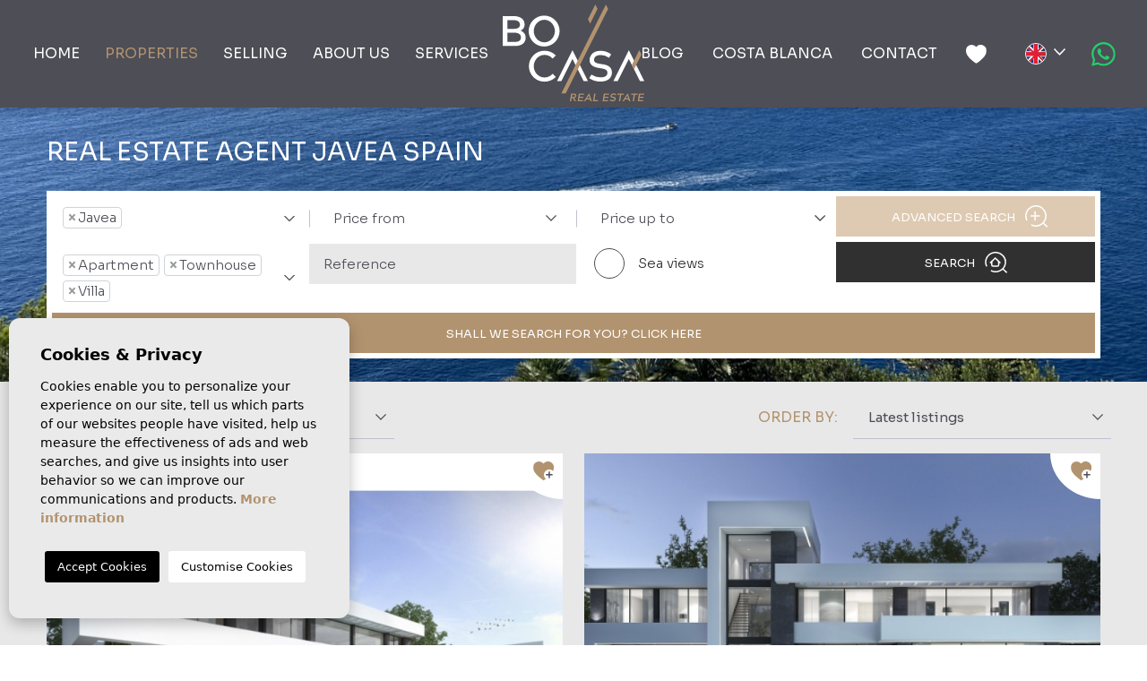

--- FILE ---
content_type: text/html; charset=UTF-8
request_url: https://bocasa.nl/en/real-estate-agent-javea-spain.html
body_size: 13708
content:
<!DOCTYPE html> <!--[if lt IE 7 ]><html class="ie ie6" lang="en"> <![endif]--> <!--[if IE 7 ]><html class="ie ie7" lang="en"> <![endif]--> <!--[if IE 8 ]><html class="ie ie8" lang="en"> <![endif]--> <!--[if (gte IE 9)|!(IE)]><!-->
<html lang="en">
<!--<![endif]--> <head> <script async src="https://www.googletagmanager.com/gtag/js?id=UA-157842914-1"></script> <script>
  window.dataLayer = window.dataLayer || [];
  function gtag(){dataLayer.push(arguments);}
  gtag('js', new Date());

  gtag('config', 'UA-157842914-1');
  gtag('config', 'G-B0Z5PH9ZPK');
</script> <script type="application/ld+json"> {
  "@context" : "https://schema.org",
  "logo": "https://bocasa.nl/media/images/website/website-logo.png",
  "image": "https://bocasa.nl/media/images/banner/banner_3.jpg",
  "photo" : "https://bocasa.nl/media/images/website/find_2.jpg",
  "priceRange" : "50.000€ - 6.500.000€",
  "@type" : "RealEstateAgent",
  "name":"BoCasa",
  "url":"https://bocasa.nl",
  "sameAs": [ "https://www.facebook.com/bocasa.estateagents.costablanca/" ],
  "email":"info@bocasa.nl",
  // "aggregateRating":{ "@type":"AggregateRating","ratingValue":"5","reviewCount":"5" },
  "address" : {
    "@type": "PostalAddress",
    "addressLocality": "Jávea",
    "addressRegion": "Alicante",
    "postalCode": "03730",
    "telephone": "637 148 358",
    "streetAddress": "Calle Henry Matisse 4"
  }
 } </script> <meta charset="utf-8"> <title>▷ Real Estate Agent Javea Spain | Property Specialists</title> <meta name="description" content="✅ Looking for a nice house on the beach for your family? Our Real Estate Agent Javea Spain will show you a list of properties that you will be passionate ✅" > <meta name="keywords" content="Real Estate Agent Javea Spain, English real estate in Javea, Dutch real estate in javea, Dutch estate agent costa blanca, English estate agent costa blanca" > <meta property="og:site_name" content="bocasa.nl"> <meta property="og:title" content="▷ Real Estate Agent Javea Spain | Property Specialists"> <meta property="og:url" content="https://bocasa.nl/en/real-estate-agent-javea-spain.html"> <meta property="og:type" content="website"> <meta property="og:description" content="✅ Looking for a nice house on the beach for your family? Our Real Estate Agent Javea Spain will show you a list of properties that you will be passionate ✅"> <meta property="og:image" content="https://bocasa.nl/media/images/website/no-image.png"> <meta name="revisit-after" content="7 DAYS" > <meta name="viewport" content="width=device-width, initial-scale=1.0, maximum-scale=1.0, user-scalable=yes"> <meta http-equiv="Content-Type" name="Acumbamail-domain-verification" content="6a4f89ea-c0f3-11ee-9257-005056bd5094"/> <link href="https://fonts.googleapis.com/css?family=Open+Sans:300,400,600,700,800" rel="stylesheet"> <link rel="stylesheet" href="/css/website.1700036788.css"> <style type="text/css">.label-1 { background: #decab2;color: #000000; }.label-2 { background: #c2b09e;color: #ffffff; }.label-3 { background: #fff700;color: #000000; }.label-4 { background: #d1cfcf;color: #000000; }.label-5 { background: #4db3d7;color: #ffffff; }.label-6 { background: #decab2;color: #000000; }.label-7 { background: #4db3d7;color: #ffffff; }.label-8 { background: #b1926e;color: #ffffff; }.label-9 { background: #decab2;color: #000000; }.label-10 { background: #4cd65c;color: #ffffff; }</style> <script src='https://www.google.com/recaptcha/api.js?hl=en"'></script> <link rel="alternate" hreflang="nl" href="https://bocasa.nl/makelaar-javea-spanje.html" /> <link rel="alternate" hreflang="en" href="https://bocasa.nl/en/real-estate-agent-javea-spain.html" /> <link rel="next" href="https://bocasa.nl/en/real-estate-agent-javea-spain.html?p=13" /> <link rel="shortcut icon" href="/media/images/icons/favicon.ico"> <link rel="apple-touch-icon" sizes="57x57" href="/media/images/icons/apple-icon-57x57.png" /> <link rel="apple-touch-icon" sizes="60x60" href="/media/images/icons/apple-icon-60x60.png" /> <link rel="apple-touch-icon" sizes="72x72" href="/media/images/icons/apple-icon-72x72.png" /> <link rel="apple-touch-icon" sizes="76x76" href="/media/images/icons/apple-icon-76x76.png" /> <link rel="apple-touch-icon" sizes="114x114" href="/media/images/icons/apple-icon-114x114.png" /> <link rel="apple-touch-icon" sizes="120x120" href="/media/images/icons/apple-icon-120x120.png" /> <link rel="apple-touch-icon" sizes="144x144" href="/media/images/icons/apple-icon-144x144.png" /> <link rel="apple-touch-icon" sizes="152x152" href="/media/images/icons/apple-icon-152x152.png" /> <link rel="apple-touch-icon" sizes="180x180" href="/media/images/icons/apple-icon-180x180.png" /> <link rel="icon" type="image/png" sizes="192x192" href="/media/images/icons/android-icon-192x192.png" /> <link rel="icon" type="image/png" sizes="32x32" href="/media/images/icons/favicon-32x32.png" /> <link rel="icon" type="image/png" sizes="96x96" href="/media/images/icons/favicon-96x96.png" /> <link rel="icon" type="image/png" sizes="16x16" href="/media/images/icons/favicon-16x16.png" /> <link rel="manifest" href="/media/images/icons/manifest.json" /> <meta name="msapplication-TileColor" content="#ffffff" /> <meta name="msapplication-TileImage" content="/media/images/icons/ms-icon-144x144.png" /> <meta name="theme-color" content="#ffffff" /> <meta name="GOOGLEBOT" content="INDEX,FOLLOW,ALL" > <meta name="ROBOTS" content="INDEX,FOLLOW,ALL" > <link rel="canonical" href="https://bocasa.nl/en/real-estate-agent-javea-spain.html" /> </head> <body class="en  interior"> <div class="main-header"> <a class="d-none brand-link d-xl-block" href="/en/"> <img class="brand img-fluid" src="/media/images/website/website-logo.svg" alt="BoCasa" title="BoCasa"> </a> <div class="container adjust-only-md adjust-only-lg container-xxl h-100 px-xxl-0"> <div class="row align-items-center h-100"> <div class="col-4 d-xl-none"> <a class="btn-menu-lateral  mx-3 d-inline-block d-xl-none" href="javascript:void(0);"> <img height="22" src="/media/images/website/bars.svg"> </a> </div> <div class="col-4 col-xl-2 d-xl-none text-center"> <a class="d-inline-block brand-link" href="/en/"> <img class="brand img-fluid" src="/media/images/website/website-logo.svg" alt="BoCasa" title="BoCasa"> </a> </div> <div class="col-xl-12 text-end text-nowrap d-none d-xl-block"> <nav id="main-nav" class="d-inline-block text-nowrap text-end w-100"> <ul class="list-inline d-inline-block mb-0 w-100"> <li class="list-inline-item float-xl-start "><a href="/en/">Home</a></li> <li class="list-inline-item float-xl-start  active"><a href="/en/properties/">PROPERTIES</a> </li> <li class="list-inline-item float-xl-start "><a href="/en/sale/">Selling</a></li> <li class="dropdown float-xl-start   list-inline-item"> <a href="/en/about-us/" class="dropdown-toggle" data-bs-toggle="dropdown" aria-haspopup="true" id="dropdownMenuLink6" aria-expanded="false">About us</a> <ul class="dropdown-menu animated fadeIn" aria-labelledby="dropdownMenuLink6"> <li class="dropdown-item"> <a href="/en/about-us/">About us</a> </li> <li class="dropdown-item"> <a href="/en/who-are-we/">WHO WE ARE</a> </li> <li class="dropdown-item"> <a href="/en/region/">Region</a> </li> <li class="dropdown-item"> <a href="/en/manner-of-working/">WAY OF working</a> </li> <li class="dropdown-item"> <a href="/en/certified-real-estate-agent/">LICENSED REAL ESTATE AGENT</a> </li> <li class="dropdown-item"> <a href="/en/testimonials/">Reviews</a> </li> </ul> </li> <li class="dropdown float-xl-start   list-inline-item"> <a href="/en/areas/" class="dropdown-toggle" data-bs-toggle="dropdown" aria-haspopup="true" id="dropdownMenuLink5" aria-expanded="false">Services</a> <ul class="dropdown-menu animated fadeIn" aria-labelledby="dropdownMenuLink5"> <li class="dropdown-item"> <a href="/en/our-services/">Our services</a> </li> <li class="dropdown-item"> <a href="/en/to-buy/">BUYING</a> </li> <li class="dropdown-item"> <a href="/en/to-sell/">SELLING</a> </li> <li class="dropdown-item"> <a href="/en/new-build/">New Build</a> </li> <li class="dropdown-item"> <a href="/en/renovations/">Renovations</a> </li> <li class="dropdown-item"> <a href="/en/construction-supervision/">Construction supervision</a> </li> <li class="dropdown-item"> <a href="/en/design/">FURNISHING</a> </li> </ul> </li> <li class="list-inline-item"><a href="/en/news/">Blog</a></li> <li class="dropdown   list-inline-item"> <a href="/en/areas/" class="dropdown-toggle" data-bs-toggle="dropdown" aria-haspopup="true" id="dropdownMenuLink2" aria-expanded="false">Costa Blanca</a> <ul class="dropdown-menu animated fadeIn" aria-labelledby="dropdownMenuLink2"> <li class="dropdown-item"> <a href="/en/costa-blanca-north.html">
                Costa Blanca North</a> </li> <li class="dropdown-item"> <a href="/en/costa-blanca-north/moraira.html">
                Moraira</a> </li> <li class="dropdown-item"> <a href="/en/costa-blanca-north/javea.html">
                Javea</a> </li> <li class="dropdown-item"> <a href="/en/costa-blanca-north/benissa.html">
                Benissa</a> </li> <li class="dropdown-item"> <a href="/en/costa-blanca-north/benitachell.html">
                Benitachell</a> </li> <li class="dropdown-item"> <a href="/en/costa-blanca-north/jalon-valley.html">
                Jalon – Valley</a> </li> </ul> </li> <li class="list-inline-item"><a href="/en/contact/">Contact</a></li> <li class="list-inline-item"> <a href="/en/favorites/"><img class="me-1" src="/media/images/website/icon-heart-header.svg" alt="favorites"> <span class="budget-fav"></span> </a></li> <div class="d-inline-block"> <div class="dropdown idiomas-dropdown"> <button class="btn btn-small dropdown-toggle" type="button" id="dropdownMenu1" data-bs-toggle="dropdown" aria-haspopup="true" aria-expanded="false"> <img src="/media/images/website/flags-rounded/en.svg" alt="English"> </button> <ul class="dropdown-menu animated fadeIn" aria-labelledby="dropdownMenu1"> <li class="dropdown-item"> <a href="https://bocasa.nl/makelaar-javea-spanje.html"> <img src="/media/images/website/flags-rounded/nl.svg" alt="Dutch"> <span>nl</span> </a> </li> <li class="dropdown-item"> <a href="https://bocasa.nl/es/"> <img src="/media/images/website/flags-rounded/es.svg" alt="Español"> <span>es</span> </a> </li> </ul> </div> </div> <div class="d-none d-xl-inline-block px-2"> <a href="https://wa.me/34666628676/?text=" target="_blank" class="btn-whatsapp"><img src="/media/images/website/icon-awesome-whatsapp.svg" alt="WhatsApp"></a> </div> </ul> </nav> </div> <div class="col-4  d-xl-none text-end"> <div class="d-inline-block"> <div class="dropdown idiomas-dropdown"> <button class="btn btn-small dropdown-toggle" type="button" id="dropdownMenu1" data-bs-toggle="dropdown" aria-haspopup="true" aria-expanded="false"> <img src="/media/images/website/flags-rounded/en.svg" alt="English"> </button> <ul class="dropdown-menu animated fadeIn" aria-labelledby="dropdownMenu1"> <li class="dropdown-item"> <a href="https://bocasa.nl/makelaar-javea-spanje.html"> <img src="/media/images/website/flags-rounded/nl.svg" alt="Dutch"> <span>nl</span> </a> </li> <li class="dropdown-item"> <a href="https://bocasa.nl/es/"> <img src="/media/images/website/flags-rounded/es.svg" alt="Español"> <span>es</span> </a> </li> </ul> </div> </div> <div class="d-none d-lg-inline-block px-2"> <a href="https://wa.me/34 666 628 676/?text=" target="_blank" class="btn-whatsapp"><img src="/media/images/website/icon-awesome-whatsapp.svg" alt="WhatsApp"></a> </div> </div> </div> </div> </div> <div class="search-btn-props d-block  d-lg-none  "> <a href="javascript:void(0);" data-toggle="modal" data-target="" class="d-inline-block btn-top-search "> <span class="d-inline-block d-lg-none me-2">Search</span> <img src="/media/images/website/lupa.svg"> </a> </div> <div class="wrapper-slider-search"> <div class="buscador  "> <div class="container"> <div class="row"> <div class="col-md-12"> <form action="/en/properties/" method="get" id="searchHomeForm" role="form" class="validate"> <div class="row  g-lg-1 "> <div class="col-12  col-lg-9 "> <div class="row"> <div class="col-12   col-lg-4    "> <div class="form-group mb-md-3 mb-2  mb-lg-1  "> <select name="loct[]" id="loct" class="form-control select2" multiple data-placeholder="Location"> <option value="8202" >Alcalalí</option> <option value="8169" >Benissa</option> <option value="8237" >Benitachell</option> <option value="8187" >Jalón</option> <option value="8244" selected>Javea</option> <option value="8250" >Lliber</option> <option value="8236" >Moraira</option> <option value="8142" >Pedreguer</option> <option value="8186" >Teulada</option> </select> </div> </div> <div class="col-12 col-md-6   col-lg-4 order-lg-last "> <div class="form-group mb-md-3 mb-2  mb-lg-1  "> <select name="tp[]" id="tp" class="form-control select2" multiple data-placeholder="Type"> <option value="46" selected>Apartment</option> <option value="48" >Bungalow</option> <option value="59" >Commercial Premises</option> <option value="57" >Country House / Finca</option> <option value="96" >Modern Villa</option> <option value="3" >Plot</option> <option value="15" selected>Townhouse</option> <option value="2" selected>Villa</option> </select> </div> </div> <div class="col-12 col-md-6    col-lg-4 hidden-on-list  "> <div class="form-group mb-md-3 mb-2 "> <select name="st[]" id="st" class="form-control select2" multiple data-placeholder="Status"> <option value="2" >New Build</option> <option value="1" >Resale</option> </select> </div> </div> <div class="col-6 pe-ad-xs-2  col-separated col-lg-4 "> <div class="form-group mb-md-3 mb-2  mb-lg-1  "> <select name="prds" id="prds" class="form-control"> <option value="" >Price from</option> <option value="100000" >100.000 €</option> <option value="150000" >150.000 €</option> <option value="200000" >200.000 €</option> <option value="250000" >250.000 €</option> <option value="300000" >300.000 €</option> <option value="350000" >350.000 €</option> <option value="400000" >400.000 €</option> <option value="450000" >450.000 €</option> <option value="500000" >500.000 €</option> <option value="550000" >550.000 €</option> <option value="600000" >600.000 €</option> <option value="650000" >650.000 €</option> <option value="700000" >700.000 €</option> <option value="800000" >800.000 €</option> <option value="900000" >900.000 €</option> <option value="1000000" >1.000.000 €</option> <option value="1100000" >1.100.000 €</option> <option value="1200000" >1.200.000 €</option> <option value="1300000" >1.300.000 €</option> <option value="1400000" >1.400.000 €</option> <option value="1500000" >1.500.000 €</option> <option value="1750000" >1.750.000 €</option> <option value="2000000" >2.000.000 €</option> </select> </div> </div> <div class="col-6 ps-ad-xs-2  col-separated col-lg-4 "> <div class="form-group mb-md-3 mb-2  mb-lg-1  "> <select name="prhs" id="prhs" class="form-control"> <option value="" >Price up to</option> <option value="100000" >100.000 €</option> <option value="150000" >150.000 €</option> <option value="200000" >200.000 €</option> <option value="250000" >250.000 €</option> <option value="300000" >300.000 €</option> <option value="350000" >350.000 €</option> <option value="400000" >400.000 €</option> <option value="450000" >450.000 €</option> <option value="500000" >500.000 €</option> <option value="550000" >550.000 €</option> <option value="600000" >600.000 €</option> <option value="650000" >650.000 €</option> <option value="700000" >700.000 €</option> <option value="800000" >800.000 €</option> <option value="900000" >900.000 €</option> <option value="1000000" >1.000.000 €</option> <option value="1100000" >1.100.000 €</option> <option value="1200000" >1.200.000 €</option> <option value="1300000" >1.300.000 €</option> <option value="1400000" >1.400.000 €</option> <option value="1500000" >1.500.000 €</option> <option value="1750000" >1.750.000 €</option> <option value="2000000" >+ 2.000.000 €</option> </select> </div> </div> <div class="col-6 pe-ad-xs-2    hidden-on-list "> <div class="form-group icon-habitaciones mb-md-3 mb-2"> <select name="bd" id="bd" class="form-control"> <option value="" selected>Bedrooms</option> <option value="1" >1</option> <option value="2" >2</option> <option value="3" >3</option> <option value="4" >4</option> <option value="5" >+5</option> </select> </div> </div> <div class="col-6 ps-ad-xs-2  hidden-on-list "> <div class="form-group icon-banos mb-md-3 mb-2"> <select name="bt" id="bt" class="form-control"> <option value="" selected>Bathrooms</option> <option value="1" >1</option> <option value="2" >2</option> <option value="3" >3</option> <option value="4" >4</option> <option value="5" >+5</option> </select> </div> </div> <div class="col-6 pe-ad-xs-2 order-lg-last  col-lg-4 px-xl-0 "> <div class="form-group mb-3 mb-md-4  mb-lg-1 "> <input type="text" name="rf" id="rf" class="form-control bg-light ps-3" value="" placeholder="Reference" /> </div> </div> <div class="col-6 ps-ad-xs-2 order-lg-last  col-lg-4 "> <div class="form-group mb-3 mb-md-4  mb-lg-1 "> <div class="custom-form  pt-2  pt-lg-1 ms-lg-2  mt-1"> <label class="checkcontainer mb-4  mb-lg-3 "> <span class="tag-name">
                                    Sea views
                                </span> <input type="checkbox" value="1" name="tags[]" id="tags" /> <span class="checkmark"></span> </label> </div> </div> </div> </div> </div> <div class="col-12  col-lg-3  "> <div class="row  g-lg-1  "> <div class="col-12 pe-ad-xs-2 order-lg-last col-md-6  col-lg-12   "> <div class="form-group mb-2 mb-md-4  mb-lg-0  d-grid"> <button type="submit" class="btn text-white  btn-dark ">
                            
                            Search

                            <img class="ms-2" alt="Search" src="/media/images/website/lupa.svg"> </button> </div> </div> <div class="col-12 ps-ad-xs-2 col-md-6  col-lg-12 "> <div class="form-group mb-2 mb-md-4  mb-lg-3p   d-grid"> <input type="hidden" name="date" id="date" value="1765578283" /> <input type="hidden" name="langx" id="langx" value="en"> <div class="d-grid"> <a href="/en/advanced-search/" class="btn btn-light-primary"> <span class="px-2 d-inline-block "> Advanced search </span> <img src="/media/images/website/icon-advanced-search.svg" alt="Advanced search"> </a> </div> </div> </div> </div> </div> <div class="col-lg-12  mt-lg-2p mb-lg-0 "> <div class="row"> <div class="col-12"> <div class="form-group mb-2 mb-md-4  mb-lg-0  d-grid"> <a class="btn btn-primary" href="/en/find-your-new-home/">
                            SHALL WE SEARCH FOR YOU? CLICK HERE 
                        </a> </div> </div> </div> </div> </div> </form> </div> </div> </div> </div> </div> <div class="mega-menu"> <div class="bg-color-modal"> <div class="container px-0"> <a href="javascript:void(0);" class="text-white btn-menu-lateral btn mb-xxl-5 mb-4 mt-2 d-flex justify-content-start align-items-center"> <img class="ms-2 me-3" src="/media/images/website/icon-close-search.svg">
                
                Close
            </a> <div class="row"> <div class="col-xl-12"> <ul class="ps-0 pe-4"> <li class="list-inline-item float-xl-start "><a href="/en/">Home</a></li> <li class="list-inline-item float-xl-start  active"><a href="/en/properties/">PROPERTIES</a> </li> <li class="list-inline-item float-xl-start "><a href="/en/sale/">Selling</a></li> <li class="dropdown float-xl-start dropup  list-inline-item"> <a href="/en/about-us/" class="dropdown-toggle" data-bs-toggle="dropdown" aria-haspopup="true" id="dropdownMenuLink6ft" aria-expanded="false">About us</a> <ul class="dropdown-menu animated fadeIn" aria-labelledby="dropdownMenuLink6ft"> <li class="dropdown-item"> <a href="/en/about-us/">About us</a> </li> <li class="dropdown-item"> <a href="/en/who-are-we/">WHO WE ARE</a> </li> <li class="dropdown-item"> <a href="/en/region/">Region</a> </li> <li class="dropdown-item"> <a href="/en/manner-of-working/">WAY OF working</a> </li> <li class="dropdown-item"> <a href="/en/certified-real-estate-agent/">LICENSED REAL ESTATE AGENT</a> </li> <li class="dropdown-item"> <a href="/en/testimonials/">Reviews</a> </li> </ul> </li> <li class="dropdown float-xl-start dropup  list-inline-item"> <a href="/en/areas/" class="dropdown-toggle" data-bs-toggle="dropdown" aria-haspopup="true" id="dropdownMenuLink5ft" aria-expanded="false">Services</a> <ul class="dropdown-menu animated fadeIn" aria-labelledby="dropdownMenuLink5ft"> <li class="dropdown-item"> <a href="/en/our-services/">Our services</a> </li> <li class="dropdown-item"> <a href="/en/to-buy/">BUYING</a> </li> <li class="dropdown-item"> <a href="/en/to-sell/">SELLING</a> </li> <li class="dropdown-item"> <a href="/en/new-build/">New Build</a> </li> <li class="dropdown-item"> <a href="/en/renovations/">Renovations</a> </li> <li class="dropdown-item"> <a href="/en/construction-supervision/">Construction supervision</a> </li> <li class="dropdown-item"> <a href="/en/design/">FURNISHING</a> </li> </ul> </li> <li class="list-inline-item"><a href="/en/news/">Blog</a></li> <li class="dropdown dropup  list-inline-item"> <a href="/en/areas/" class="dropdown-toggle" data-bs-toggle="dropdown" aria-haspopup="true" id="dropdownMenuLink2ft" aria-expanded="false">Costa Blanca</a> <ul class="dropdown-menu animated fadeIn" aria-labelledby="dropdownMenuLink2ft"> <li class="dropdown-item"> <a href="/en/costa-blanca-north.html">
                Costa Blanca North</a> </li> <li class="dropdown-item"> <a href="/en/costa-blanca-north/moraira.html">
                Moraira</a> </li> <li class="dropdown-item"> <a href="/en/costa-blanca-north/javea.html">
                Javea</a> </li> <li class="dropdown-item"> <a href="/en/costa-blanca-north/benissa.html">
                Benissa</a> </li> <li class="dropdown-item"> <a href="/en/costa-blanca-north/benitachell.html">
                Benitachell</a> </li> <li class="dropdown-item"> <a href="/en/costa-blanca-north/jalon-valley.html">
                Jalon – Valley</a> </li> </ul> </li> <li class="list-inline-item"><a href="/en/contact/">Contact</a></li> <li class="list-inline-item"> <a href="/en/favorites/"><img class="me-1" src="/media/images/website/icon-heart-header.svg" alt="favorites"> <span class="budget-fav"></span> </a></li> </ul> </div> <div class="col-12"> <hr class="bg-light mt-4"> <div class="contat-menu pt-2 pb-3 px-1 contact-detail"> <h3 class="main-title text-white smaller">Contact</h3> <p> <span class="mb-2">Phone</span> <a class="text-white href="tel:+34 666 628 676">+34 666 628 676</a> </p> <p> <span class="mb-2">
                                E-Mail 
                            </span> <a class="text-white" href="mailto:info@bocasa.nl">info@bocasa.nl</a> </p> </div> </div> </div> </div> </div> </div> <div class="bg-light"> <div class="bg-properties pb-3 pt-5"> <div class="container"> <div class="row"> <div class="col-md-12"> <div class="page-content mt-4 mb-3"> <h1 class="main-title smaller text-white mt-4 mb-3 text-start ">
                        Real Estate Agent Javea Spain
                        
                    </h1> </div> </div> </div> </div> <div class="container"> <div class="col-md-12 order-md-1 d-none d-lg-block"> <div class="buscador b-properties"> <form action="/en/properties/" method="get" id="searchHomeForm1" role="form" class="validate"> <div class="row  g-lg-1 "> <div class="col-12  col-lg-9 "> <div class="row"> <div class="col-12   col-lg-4    "> <div class="form-group mb-md-3 mb-2  mb-lg-1  "> <select name="loct[]" id="loct1" class="form-control select2" multiple data-placeholder="Location"> <option value="8202" >Alcalalí</option> <option value="8169" >Benissa</option> <option value="8237" >Benitachell</option> <option value="8187" >Jalón</option> <option value="8244" selected>Javea</option> <option value="8250" >Lliber</option> <option value="8236" >Moraira</option> <option value="8142" >Pedreguer</option> <option value="8186" >Teulada</option> </select> </div> </div> <div class="col-12 col-md-6   col-lg-4 order-lg-last "> <div class="form-group mb-md-3 mb-2  mb-lg-1  "> <select name="tp[]" id="tp1" class="form-control select2" multiple data-placeholder="Type"> <option value="46" selected>Apartment</option> <option value="48" >Bungalow</option> <option value="59" >Commercial Premises</option> <option value="57" >Country House / Finca</option> <option value="96" >Modern Villa</option> <option value="3" >Plot</option> <option value="15" selected>Townhouse</option> <option value="2" selected>Villa</option> </select> </div> </div> <div class="col-12 col-md-6    col-lg-4 hidden-on-list  "> <div class="form-group mb-md-3 mb-2 "> <select name="st[]" id="st1" class="form-control select2" multiple data-placeholder="Status"> <option value="2" >New Build</option> <option value="1" >Resale</option> </select> </div> </div> <div class="col-6 pe-ad-xs-2  col-separated col-lg-4 "> <div class="form-group mb-md-3 mb-2  mb-lg-1  "> <select name="prds" id="prds1" class="form-control"> <option value="" >Price from</option> <option value="100000" >100.000 €</option> <option value="150000" >150.000 €</option> <option value="200000" >200.000 €</option> <option value="250000" >250.000 €</option> <option value="300000" >300.000 €</option> <option value="350000" >350.000 €</option> <option value="400000" >400.000 €</option> <option value="450000" >450.000 €</option> <option value="500000" >500.000 €</option> <option value="550000" >550.000 €</option> <option value="600000" >600.000 €</option> <option value="650000" >650.000 €</option> <option value="700000" >700.000 €</option> <option value="800000" >800.000 €</option> <option value="900000" >900.000 €</option> <option value="1000000" >1.000.000 €</option> <option value="1100000" >1.100.000 €</option> <option value="1200000" >1.200.000 €</option> <option value="1300000" >1.300.000 €</option> <option value="1400000" >1.400.000 €</option> <option value="1500000" >1.500.000 €</option> <option value="1750000" >1.750.000 €</option> <option value="2000000" >2.000.000 €</option> </select> </div> </div> <div class="col-6 ps-ad-xs-2  col-separated col-lg-4 "> <div class="form-group mb-md-3 mb-2  mb-lg-1  "> <select name="prhs" id="prhs1" class="form-control"> <option value="" >Price up to</option> <option value="100000" >100.000 €</option> <option value="150000" >150.000 €</option> <option value="200000" >200.000 €</option> <option value="250000" >250.000 €</option> <option value="300000" >300.000 €</option> <option value="350000" >350.000 €</option> <option value="400000" >400.000 €</option> <option value="450000" >450.000 €</option> <option value="500000" >500.000 €</option> <option value="550000" >550.000 €</option> <option value="600000" >600.000 €</option> <option value="650000" >650.000 €</option> <option value="700000" >700.000 €</option> <option value="800000" >800.000 €</option> <option value="900000" >900.000 €</option> <option value="1000000" >1.000.000 €</option> <option value="1100000" >1.100.000 €</option> <option value="1200000" >1.200.000 €</option> <option value="1300000" >1.300.000 €</option> <option value="1400000" >1.400.000 €</option> <option value="1500000" >1.500.000 €</option> <option value="1750000" >1.750.000 €</option> <option value="2000000" >+ 2.000.000 €</option> </select> </div> </div> <div class="col-6 pe-ad-xs-2    hidden-on-list "> <div class="form-group icon-habitaciones mb-md-3 mb-2"> <select name="bd" id="bd1" class="form-control"> <option value="" selected>Bedrooms</option> <option value="1" >1</option> <option value="2" >2</option> <option value="3" >3</option> <option value="4" >4</option> <option value="5" >+5</option> </select> </div> </div> <div class="col-6 ps-ad-xs-2  hidden-on-list "> <div class="form-group icon-banos mb-md-3 mb-2"> <select name="bt" id="bt1" class="form-control"> <option value="" selected>Bathrooms</option> <option value="1" >1</option> <option value="2" >2</option> <option value="3" >3</option> <option value="4" >4</option> <option value="5" >+5</option> </select> </div> </div> <div class="col-6 pe-ad-xs-2 order-lg-last  col-lg-4 px-xl-0 "> <div class="form-group mb-3 mb-md-4  mb-lg-1 "> <input type="text" name="rf" id="rf1" class="form-control bg-light ps-3" value="" placeholder="Reference" /> </div> </div> <div class="col-6 ps-ad-xs-2 order-lg-last  col-lg-4 "> <div class="form-group mb-3 mb-md-4  mb-lg-1 "> <div class="custom-form  pt-2  pt-lg-1 ms-lg-2  mt-1"> <label class="checkcontainer mb-4  mb-lg-3 "> <span class="tag-name">
                                    Sea views
                                </span> <input type="checkbox" value="1" name="tags[]" id="tags" /> <span class="checkmark"></span> </label> </div> </div> </div> </div> </div> <div class="col-12  col-lg-3  "> <div class="row  g-lg-1  "> <div class="col-12 pe-ad-xs-2 order-lg-last col-md-6  col-lg-12   "> <div class="form-group mb-2 mb-md-4  mb-lg-0  d-grid"> <button type="submit" class="btn text-white  btn-dark ">
                            
                            Search

                            <img class="ms-2" alt="Search" src="/media/images/website/lupa.svg"> </button> </div> </div> <div class="col-12 ps-ad-xs-2 col-md-6  col-lg-12 "> <div class="form-group mb-2 mb-md-4  mb-lg-3p   d-grid"> <input type="hidden" name="date" id="date1" value="1765578283" /> <input type="hidden" name="langx" id="langx1" value="en"> <div class="d-grid"> <a href="/en/advanced-search/" class="btn btn-light-primary"> <span class="px-2 d-inline-block "> Advanced search </span> <img src="/media/images/website/icon-advanced-search.svg" alt="Advanced search"> </a> </div> </div> </div> </div> </div> <div class="col-lg-12  mt-lg-2p mb-lg-0 "> <div class="row"> <div class="col-12"> <div class="form-group mb-2 mb-md-4  mb-lg-0  d-grid"> <a class="btn btn-primary" href="/en/find-your-new-home/">
                            SHALL WE SEARCH FOR YOU? CLICK HERE 
                        </a> </div> </div> </div> </div> </div> </form> </div> </div> </div> </div> <div class="container"> <div class="row"> <div class="col-md-12 order-md-2"> <div class="sidebar-content-full"> <div class="row align-items-center py-3"> <div class="col-xl-1 pe-xl-0 text-center d-none d-xl-block"> <strong class="porta-label  d-inline-block"> Show: </strong> </div> <div class="col-6 col-xl-3 pe-xl-0"> <div class="porta-num"> <select name="nu" id="nu" class="form-control"> <option value="12" > 12 Properties</option> <option value="24" > 24 Properties</option> <option value="48" > 48 Properties</option> </select> </div> </div> <div class="offset-xl-4 col-xl-1 px-xl-0 text-center d-none d-xl-block"> <strong class="porta-label  d-inline-block"> Order by: </strong> </div> <div class="col-6 col-xl-3 pe-xl-0"> <div class="porta-order"> <select name="o" id="o" class="form-control"> <option value="3" >Latest listings</option> <option value="1" >Lowest price</option> <option value="2" >Highest price</option> </select> </div> </div> </div> <div class="row"> <div class="col-md-12"> <div class="row"> <div class="col-md-6 "> <div class="property-list-box"> <a href="#" data-href="/modules/property/add-fav.php?fav=4906" class="add-fav btn " title="Add to Favorites" rel="nofollow"> <img src="/media/images/website/icon-add-favorite.svg" alt="Add to Favorites"> </a> <a href="#" data-href="/modules/property/rem-fav.php?fav=4906" class="rem-fav btn fav-hide" title="Remove from favorites" rel="nofollow"> <img src="/media/images/website/icon-remove-favorite.svg" alt="Remove from favorites"> </a> <div class="property"> <div class="porta-img"> <div class="labels"> </div> <div class="slides" data-id-prop="4906" data-alt="Villa - New Build - Javea - Jávea" data-width="693" data-height="428" data-url="/en/property/4906/villa/new-build/spain/alicante-alacant/javea/javea/"> <div class="slide"> <a href="/en/property/4906/villa/new-build/spain/alicante-alacant/javea/javea/"> <img src="/img/villa-new-build-javea-javea_584806_md.jpg" class='img-fluid' alt="Villa - New Build - Javea - Jávea" title="Villa - New Build - Javea - Jávea"> </a> </div> <div class="slide"> <a href="/en/property/4906/villa/new-build/spain/alicante-alacant/javea/javea/"> <img src="/media/images/website/thumbnails/debf819dd5c0ddfd7f1022c2a6b3024a_693x428.png" alt="Villa - New Build - Javea - Jávea" class="img-fluid" title="Villa - New Build - Javea - Jávea" width="693" height="428" /> </a> </div> </div> </div> <a href="/en/property/4906/villa/new-build/spain/alicante-alacant/javea/javea/" class="textos"> <div class="property-detail"> <div class="row"> <div class="col-xl-8"> <h4 title="Javea  - Jávea  - Alicante/Alacant">Javea  - Jávea  - Alicante/Alacant
                       </h4> </div> <div class="col-xl-4"> <div class="ref  text-xl-end">
                            Ref.: BC21-83026
                        </div> </div> </div> <h3 title="Villa - New Build"><strong>Villa</strong> - New Build</h3> <div  class="icons"> <ul> <li> <span> Built: <strong>230 m<sup>2</sup></strong></span> </li> <li> <span class="beds"> Bedrooms: <strong>4</strong> </span> </li> <li> <span class="baths"> Bathrooms: <strong>4</strong> </li> <li> <span>Pool</span> </li> </ul> </div> <div class="prices">

                                                                                                                                                     € 890.000
                            

                            <svg xmlns="http://www.w3.org/2000/svg" width="7.591" height="13.061" viewBox="0 0 7.591 13.061"> <g data-name="Icon feather-arrow-down-circle"> <path data-name="Trazado 157" d="m12 18 6 6 6-6" transform="rotate(-90 3.53 21)" style=""/> </g> </svg> </div> </div> </a> </div> </div> </div> <div class="col-md-6 "> <div class="property-list-box"> <a href="#" data-href="/modules/property/add-fav.php?fav=4905" class="add-fav btn " title="Add to Favorites" rel="nofollow"> <img src="/media/images/website/icon-add-favorite.svg" alt="Add to Favorites"> </a> <a href="#" data-href="/modules/property/rem-fav.php?fav=4905" class="rem-fav btn fav-hide" title="Remove from favorites" rel="nofollow"> <img src="/media/images/website/icon-remove-favorite.svg" alt="Remove from favorites"> </a> <div class="property"> <div class="porta-img"> <div class="labels"> </div> <div class="slides" data-id-prop="4905" data-alt="Villa - New Build - Javea - Jávea" data-width="693" data-height="428" data-url="/en/property/4905/villa/new-build/spain/alicante-alacant/javea/javea/"> <div class="slide"> <a href="/en/property/4905/villa/new-build/spain/alicante-alacant/javea/javea/"> <img src="/img/villa-new-build-javea-javea_584802_md.jpg" class='img-fluid' alt="Villa - New Build - Javea - Jávea" title="Villa - New Build - Javea - Jávea"> </a> </div> <div class="slide"> <a href="/en/property/4905/villa/new-build/spain/alicante-alacant/javea/javea/"> <img src="/media/images/website/thumbnails/debf819dd5c0ddfd7f1022c2a6b3024a_693x428.png" alt="Villa - New Build - Javea - Jávea" class="img-fluid" title="Villa - New Build - Javea - Jávea" width="693" height="428" /> </a> </div> </div> </div> <a href="/en/property/4905/villa/new-build/spain/alicante-alacant/javea/javea/" class="textos"> <div class="property-detail"> <div class="row"> <div class="col-xl-8"> <h4 title="Javea  - Jávea  - Alicante/Alacant">Javea  - Jávea  - Alicante/Alacant
                       </h4> </div> <div class="col-xl-4"> <div class="ref  text-xl-end">
                            Ref.: BC21-61180
                        </div> </div> </div> <h3 title="Villa - New Build"><strong>Villa</strong> - New Build</h3> <div  class="icons"> <ul> <li> <span> Built: <strong>425 m<sup>2</sup></strong></span> </li> <li> <span class="beds"> Bedrooms: <strong>4</strong> </span> </li> <li> <span class="baths"> Bathrooms: <strong>3</strong> </li> <li> <span>Pool</span> </li> </ul> </div> <div class="prices">

                                                                                                                                                     € 1.125.000
                            

                            <svg xmlns="http://www.w3.org/2000/svg" width="7.591" height="13.061" viewBox="0 0 7.591 13.061"> <g data-name="Icon feather-arrow-down-circle"> <path data-name="Trazado 157" d="m12 18 6 6 6-6" transform="rotate(-90 3.53 21)" style=""/> </g> </svg> </div> </div> </a> </div> </div> </div> <div class="col-md-6 "> <div class="property-list-box"> <a href="#" data-href="/modules/property/add-fav.php?fav=4904" class="add-fav btn " title="Add to Favorites" rel="nofollow"> <img src="/media/images/website/icon-add-favorite.svg" alt="Add to Favorites"> </a> <a href="#" data-href="/modules/property/rem-fav.php?fav=4904" class="rem-fav btn fav-hide" title="Remove from favorites" rel="nofollow"> <img src="/media/images/website/icon-remove-favorite.svg" alt="Remove from favorites"> </a> <div class="property"> <div class="porta-img"> <div class="labels"> </div> <div class="slides" data-id-prop="4904" data-alt="Villa - New Build - Javea - Jávea" data-width="693" data-height="428" data-url="/en/property/4904/villa/new-build/spain/alicante-alacant/javea/javea/"> <div class="slide"> <a href="/en/property/4904/villa/new-build/spain/alicante-alacant/javea/javea/"> <img src="/img/villa-new-build-javea-javea_584799_md.jpg" class='img-fluid' alt="Villa - New Build - Javea - Jávea" title="Villa - New Build - Javea - Jávea"> </a> </div> <div class="slide"> <a href="/en/property/4904/villa/new-build/spain/alicante-alacant/javea/javea/"> <img src="/media/images/website/thumbnails/debf819dd5c0ddfd7f1022c2a6b3024a_693x428.png" alt="Villa - New Build - Javea - Jávea" class="img-fluid" title="Villa - New Build - Javea - Jávea" width="693" height="428" /> </a> </div> </div> </div> <a href="/en/property/4904/villa/new-build/spain/alicante-alacant/javea/javea/" class="textos"> <div class="property-detail"> <div class="row"> <div class="col-xl-8"> <h4 title="Javea  - Jávea  - Alicante/Alacant">Javea  - Jávea  - Alicante/Alacant
                       </h4> </div> <div class="col-xl-4"> <div class="ref  text-xl-end">
                            Ref.: BC21-40383
                        </div> </div> </div> <h3 title="Villa - New Build"><strong>Villa</strong> - New Build</h3> <div  class="icons"> <ul> <li> <span> Built: <strong>350 m<sup>2</sup></strong></span> </li> <li> <span class="beds"> Bedrooms: <strong>4</strong> </span> </li> <li> <span class="baths"> Bathrooms: <strong>4</strong> </li> <li> <span>Pool</span> </li> </ul> </div> <div class="prices">

                                                                                                                                                     € 1.170.000
                            

                            <svg xmlns="http://www.w3.org/2000/svg" width="7.591" height="13.061" viewBox="0 0 7.591 13.061"> <g data-name="Icon feather-arrow-down-circle"> <path data-name="Trazado 157" d="m12 18 6 6 6-6" transform="rotate(-90 3.53 21)" style=""/> </g> </svg> </div> </div> </a> </div> </div> </div> <div class="col-md-6 "> <div class="property-list-box"> <a href="#" data-href="/modules/property/add-fav.php?fav=4903" class="add-fav btn " title="Add to Favorites" rel="nofollow"> <img src="/media/images/website/icon-add-favorite.svg" alt="Add to Favorites"> </a> <a href="#" data-href="/modules/property/rem-fav.php?fav=4903" class="rem-fav btn fav-hide" title="Remove from favorites" rel="nofollow"> <img src="/media/images/website/icon-remove-favorite.svg" alt="Remove from favorites"> </a> <div class="property"> <div class="porta-img"> <div class="labels"> </div> <div class="slides" data-id-prop="4903" data-alt="Villa - New Build - Javea - Jávea" data-width="693" data-height="428" data-url="/en/property/4903/villa/new-build/spain/alicante-alacant/javea/javea/"> <div class="slide"> <a href="/en/property/4903/villa/new-build/spain/alicante-alacant/javea/javea/"> <img src="/img/villa-new-build-javea-javea_584796_md.jpg" class='img-fluid' alt="Villa - New Build - Javea - Jávea" title="Villa - New Build - Javea - Jávea"> </a> </div> <div class="slide"> <a href="/en/property/4903/villa/new-build/spain/alicante-alacant/javea/javea/"> <img src="/media/images/website/thumbnails/debf819dd5c0ddfd7f1022c2a6b3024a_693x428.png" alt="Villa - New Build - Javea - Jávea" class="img-fluid" title="Villa - New Build - Javea - Jávea" width="693" height="428" /> </a> </div> </div> </div> <a href="/en/property/4903/villa/new-build/spain/alicante-alacant/javea/javea/" class="textos"> <div class="property-detail"> <div class="row"> <div class="col-xl-8"> <h4 title="Javea  - Jávea  - Alicante/Alacant">Javea  - Jávea  - Alicante/Alacant
                       </h4> </div> <div class="col-xl-4"> <div class="ref  text-xl-end">
                            Ref.: BC21-81015
                        </div> </div> </div> <h3 title="Villa - New Build"><strong>Villa</strong> - New Build</h3> <div  class="icons"> <ul> <li> <span> Built: <strong>342 m<sup>2</sup></strong></span> </li> <li> <span class="beds"> Bedrooms: <strong>4</strong> </span> </li> <li> <span class="baths"> Bathrooms: <strong>4</strong> </li> <li> <span>Pool</span> </li> </ul> </div> <div class="prices">

                                                                                                                                                     € 875.000
                            

                            <svg xmlns="http://www.w3.org/2000/svg" width="7.591" height="13.061" viewBox="0 0 7.591 13.061"> <g data-name="Icon feather-arrow-down-circle"> <path data-name="Trazado 157" d="m12 18 6 6 6-6" transform="rotate(-90 3.53 21)" style=""/> </g> </svg> </div> </div> </a> </div> </div> </div> <div class="col-md-6 "> <div class="property-list-box"> <a href="#" data-href="/modules/property/add-fav.php?fav=4902" class="add-fav btn " title="Add to Favorites" rel="nofollow"> <img src="/media/images/website/icon-add-favorite.svg" alt="Add to Favorites"> </a> <a href="#" data-href="/modules/property/rem-fav.php?fav=4902" class="rem-fav btn fav-hide" title="Remove from favorites" rel="nofollow"> <img src="/media/images/website/icon-remove-favorite.svg" alt="Remove from favorites"> </a> <div class="property"> <div class="porta-img"> <div class="labels"> </div> <div class="slides" data-id-prop="4902" data-alt="Villa - New Build - Javea - Jávea" data-width="693" data-height="428" data-url="/en/property/4902/villa/new-build/spain/alicante-alacant/javea/javea/"> <div class="slide"> <a href="/en/property/4902/villa/new-build/spain/alicante-alacant/javea/javea/"> <img src="/img/villa-new-build-javea-javea_584792_md.jpg" class='img-fluid' alt="Villa - New Build - Javea - Jávea" title="Villa - New Build - Javea - Jávea"> </a> </div> <div class="slide"> <a href="/en/property/4902/villa/new-build/spain/alicante-alacant/javea/javea/"> <img src="/media/images/website/thumbnails/debf819dd5c0ddfd7f1022c2a6b3024a_693x428.png" alt="Villa - New Build - Javea - Jávea" class="img-fluid" title="Villa - New Build - Javea - Jávea" width="693" height="428" /> </a> </div> </div> </div> <a href="/en/property/4902/villa/new-build/spain/alicante-alacant/javea/javea/" class="textos"> <div class="property-detail"> <div class="row"> <div class="col-xl-8"> <h4 title="Javea  - Jávea  - Alicante/Alacant">Javea  - Jávea  - Alicante/Alacant
                       </h4> </div> <div class="col-xl-4"> <div class="ref  text-xl-end">
                            Ref.: BC21-11238
                        </div> </div> </div> <h3 title="Villa - New Build"><strong>Villa</strong> - New Build</h3> <div  class="icons"> <ul> <li> <span> Built: <strong>180 m<sup>2</sup></strong></span> </li> <li> <span class="beds"> Bedrooms: <strong>4</strong> </span> </li> <li> <span class="baths"> Bathrooms: <strong>2</strong> </li> <li> <span>Pool</span> </li> </ul> </div> <div class="prices">

                                                                                                                                                     € 890.000
                            

                            <svg xmlns="http://www.w3.org/2000/svg" width="7.591" height="13.061" viewBox="0 0 7.591 13.061"> <g data-name="Icon feather-arrow-down-circle"> <path data-name="Trazado 157" d="m12 18 6 6 6-6" transform="rotate(-90 3.53 21)" style=""/> </g> </svg> </div> </div> </a> </div> </div> </div> <div class="col-md-6 "> <div class="property-list-box"> <a href="#" data-href="/modules/property/add-fav.php?fav=4901" class="add-fav btn " title="Add to Favorites" rel="nofollow"> <img src="/media/images/website/icon-add-favorite.svg" alt="Add to Favorites"> </a> <a href="#" data-href="/modules/property/rem-fav.php?fav=4901" class="rem-fav btn fav-hide" title="Remove from favorites" rel="nofollow"> <img src="/media/images/website/icon-remove-favorite.svg" alt="Remove from favorites"> </a> <div class="property"> <div class="porta-img"> <div class="labels"> </div> <div class="slides" data-id-prop="4901" data-alt="Villa - New Build - Javea - Jávea" data-width="693" data-height="428" data-url="/en/property/4901/villa/new-build/spain/alicante-alacant/javea/javea/"> <div class="slide"> <a href="/en/property/4901/villa/new-build/spain/alicante-alacant/javea/javea/"> <img src="/img/villa-new-build-javea-javea_584790_md.jpg" class='img-fluid' alt="Villa - New Build - Javea - Jávea" title="Villa - New Build - Javea - Jávea"> </a> </div> <div class="slide"> <a href="/en/property/4901/villa/new-build/spain/alicante-alacant/javea/javea/"> <img src="/media/images/website/thumbnails/debf819dd5c0ddfd7f1022c2a6b3024a_693x428.png" alt="Villa - New Build - Javea - Jávea" class="img-fluid" title="Villa - New Build - Javea - Jávea" width="693" height="428" /> </a> </div> </div> </div> <a href="/en/property/4901/villa/new-build/spain/alicante-alacant/javea/javea/" class="textos"> <div class="property-detail"> <div class="row"> <div class="col-xl-8"> <h4 title="Javea  - Jávea  - Alicante/Alacant">Javea  - Jávea  - Alicante/Alacant
                       </h4> </div> <div class="col-xl-4"> <div class="ref  text-xl-end">
                            Ref.: BC21-97987
                        </div> </div> </div> <h3 title="Villa - New Build"><strong>Villa</strong> - New Build</h3> <div  class="icons"> <ul> <li> <span> Built: <strong>192 m<sup>2</sup></strong></span> </li> <li> <span class="beds"> Bedrooms: <strong>3</strong> </span> </li> <li> <span class="baths"> Bathrooms: <strong>3</strong> </li> <li> <span>Pool</span> </li> </ul> </div> <div class="prices">

                                                                                                                                                     € 745.000
                            

                            <svg xmlns="http://www.w3.org/2000/svg" width="7.591" height="13.061" viewBox="0 0 7.591 13.061"> <g data-name="Icon feather-arrow-down-circle"> <path data-name="Trazado 157" d="m12 18 6 6 6-6" transform="rotate(-90 3.53 21)" style=""/> </g> </svg> </div> </div> </a> </div> </div> </div> <div class="col-md-6 "> <div class="property-list-box"> <a href="#" data-href="/modules/property/add-fav.php?fav=4900" class="add-fav btn " title="Add to Favorites" rel="nofollow"> <img src="/media/images/website/icon-add-favorite.svg" alt="Add to Favorites"> </a> <a href="#" data-href="/modules/property/rem-fav.php?fav=4900" class="rem-fav btn fav-hide" title="Remove from favorites" rel="nofollow"> <img src="/media/images/website/icon-remove-favorite.svg" alt="Remove from favorites"> </a> <div class="property"> <div class="porta-img"> <div class="labels"> </div> <div class="slides" data-id-prop="4900" data-alt="Villa - New Build - Javea - Jávea" data-width="693" data-height="428" data-url="/en/property/4900/villa/new-build/spain/alicante-alacant/javea/javea/"> <div class="slide"> <a href="/en/property/4900/villa/new-build/spain/alicante-alacant/javea/javea/"> <img src="/img/villa-new-build-javea-javea_584754_md.jpg" class='img-fluid' alt="Villa - New Build - Javea - Jávea" title="Villa - New Build - Javea - Jávea"> </a> </div> <div class="slide"> <a href="/en/property/4900/villa/new-build/spain/alicante-alacant/javea/javea/"> <img src="/media/images/website/thumbnails/debf819dd5c0ddfd7f1022c2a6b3024a_693x428.png" alt="Villa - New Build - Javea - Jávea" class="img-fluid" title="Villa - New Build - Javea - Jávea" width="693" height="428" /> </a> </div> </div> </div> <a href="/en/property/4900/villa/new-build/spain/alicante-alacant/javea/javea/" class="textos"> <div class="property-detail"> <div class="row"> <div class="col-xl-8"> <h4 title="Javea  - Jávea  - Alicante/Alacant">Javea  - Jávea  - Alicante/Alacant
                       </h4> </div> <div class="col-xl-4"> <div class="ref  text-xl-end">
                            Ref.: BC21-48089
                        </div> </div> </div> <h3 title="Villa - New Build"><strong>Villa</strong> - New Build</h3> <div  class="icons"> <ul> <li> <span class="m2p">  Plot:  <strong>1.123m<sup>2</sup></strong> </span> </li> <li> <span> Built: <strong>400 m<sup>2</sup></strong></span> </li> <li> <span class="beds"> Bedrooms: <strong>5</strong> </span> </li> <li> <span class="baths"> Bathrooms: <strong>4</strong> </li> </ul> </div> <div class="prices">

                                                                                                                                                     € 2.950.000
                            

                            <svg xmlns="http://www.w3.org/2000/svg" width="7.591" height="13.061" viewBox="0 0 7.591 13.061"> <g data-name="Icon feather-arrow-down-circle"> <path data-name="Trazado 157" d="m12 18 6 6 6-6" transform="rotate(-90 3.53 21)" style=""/> </g> </svg> </div> </div> </a> </div> </div> </div> <div class="col-md-6 "> <div class="property-list-box"> <a href="#" data-href="/modules/property/add-fav.php?fav=4897" class="add-fav btn " title="Add to Favorites" rel="nofollow"> <img src="/media/images/website/icon-add-favorite.svg" alt="Add to Favorites"> </a> <a href="#" data-href="/modules/property/rem-fav.php?fav=4897" class="rem-fav btn fav-hide" title="Remove from favorites" rel="nofollow"> <img src="/media/images/website/icon-remove-favorite.svg" alt="Remove from favorites"> </a> <div class="property"> <div class="porta-img"> <div class="labels"> </div> <div class="slides" data-id-prop="4897" data-alt="Villa - New Build - Javea - Jávea" data-width="693" data-height="428" data-url="/en/property/4897/villa/new-build/spain/alicante-alacant/javea/javea/"> <div class="slide"> <a href="/en/property/4897/villa/new-build/spain/alicante-alacant/javea/javea/"> <img src="/img/villa-new-build-javea-javea_584720_md.jpg" class='img-fluid' alt="Villa - New Build - Javea - Jávea" title="Villa - New Build - Javea - Jávea"> </a> </div> <div class="slide"> <a href="/en/property/4897/villa/new-build/spain/alicante-alacant/javea/javea/"> <img src="/media/images/website/thumbnails/debf819dd5c0ddfd7f1022c2a6b3024a_693x428.png" alt="Villa - New Build - Javea - Jávea" class="img-fluid" title="Villa - New Build - Javea - Jávea" width="693" height="428" /> </a> </div> </div> </div> <a href="/en/property/4897/villa/new-build/spain/alicante-alacant/javea/javea/" class="textos"> <div class="property-detail"> <div class="row"> <div class="col-xl-8"> <h4 title="Javea  - Jávea  - Alicante/Alacant">Javea  - Jávea  - Alicante/Alacant
                       </h4> </div> <div class="col-xl-4"> <div class="ref  text-xl-end">
                            Ref.: BC21-29121
                        </div> </div> </div> <h3 title="Villa - New Build"><strong>Villa</strong> - New Build</h3> <div  class="icons"> <ul> <li> <span class="m2p">  Plot:  <strong>1.115m<sup>2</sup></strong> </span> </li> <li> <span> Built: <strong>372 m<sup>2</sup></strong></span> </li> <li> <span class="beds"> Bedrooms: <strong>4</strong> </span> </li> <li> <span class="baths"> Bathrooms: <strong>5</strong> </li> <li> <span>Pool</span> </li> </ul> </div> <div class="prices">

                                                                                                                                                     € 1.525.000
                            

                            <svg xmlns="http://www.w3.org/2000/svg" width="7.591" height="13.061" viewBox="0 0 7.591 13.061"> <g data-name="Icon feather-arrow-down-circle"> <path data-name="Trazado 157" d="m12 18 6 6 6-6" transform="rotate(-90 3.53 21)" style=""/> </g> </svg> </div> </div> </a> </div> </div> </div> <div class="col-md-6 "> <div class="property-list-box"> <a href="#" data-href="/modules/property/add-fav.php?fav=4892" class="add-fav btn " title="Add to Favorites" rel="nofollow"> <img src="/media/images/website/icon-add-favorite.svg" alt="Add to Favorites"> </a> <a href="#" data-href="/modules/property/rem-fav.php?fav=4892" class="rem-fav btn fav-hide" title="Remove from favorites" rel="nofollow"> <img src="/media/images/website/icon-remove-favorite.svg" alt="Remove from favorites"> </a> <div class="property"> <div class="porta-img"> <div class="labels"> </div> <div class="slides" data-id-prop="4892" data-alt="Villa - New Build - Javea - Jávea" data-width="693" data-height="428" data-url="/en/property/4892/villa/new-build/spain/alicante-alacant/javea/javea/"> <div class="slide"> <a href="/en/property/4892/villa/new-build/spain/alicante-alacant/javea/javea/"> <img src="/img/villa-new-build-javea-javea_584639_md.jpg" class='img-fluid' alt="Villa - New Build - Javea - Jávea" title="Villa - New Build - Javea - Jávea"> </a> </div> <div class="slide"> <a href="/en/property/4892/villa/new-build/spain/alicante-alacant/javea/javea/"> <img src="/media/images/website/thumbnails/debf819dd5c0ddfd7f1022c2a6b3024a_693x428.png" alt="Villa - New Build - Javea - Jávea" class="img-fluid" title="Villa - New Build - Javea - Jávea" width="693" height="428" /> </a> </div> </div> </div> <a href="/en/property/4892/villa/new-build/spain/alicante-alacant/javea/javea/" class="textos"> <div class="property-detail"> <div class="row"> <div class="col-xl-8"> <h4 title="Javea  - Jávea  - Alicante/Alacant">Javea  - Jávea  - Alicante/Alacant
                       </h4> </div> <div class="col-xl-4"> <div class="ref  text-xl-end">
                            Ref.: BC21-41395
                        </div> </div> </div> <h3 title="Villa - New Build"><strong>Villa</strong> - New Build</h3> <div  class="icons"> <ul> <li> <span class="m2p">  Plot:  <strong>1.155m<sup>2</sup></strong> </span> </li> <li> <span> Built: <strong>782 m<sup>2</sup></strong></span> </li> <li> <span class="beds"> Bedrooms: <strong>4</strong> </span> </li> <li> <span class="baths"> Bathrooms: <strong>4</strong> </li> <li> <span>Pool</span> </li> </ul> </div> <div class="prices">

                                                                                                                                                     € 1.790.000
                            

                            <svg xmlns="http://www.w3.org/2000/svg" width="7.591" height="13.061" viewBox="0 0 7.591 13.061"> <g data-name="Icon feather-arrow-down-circle"> <path data-name="Trazado 157" d="m12 18 6 6 6-6" transform="rotate(-90 3.53 21)" style=""/> </g> </svg> </div> </div> </a> </div> </div> </div> <div class="col-md-6 "> <div class="property-list-box"> <a href="#" data-href="/modules/property/add-fav.php?fav=4891" class="add-fav btn " title="Add to Favorites" rel="nofollow"> <img src="/media/images/website/icon-add-favorite.svg" alt="Add to Favorites"> </a> <a href="#" data-href="/modules/property/rem-fav.php?fav=4891" class="rem-fav btn fav-hide" title="Remove from favorites" rel="nofollow"> <img src="/media/images/website/icon-remove-favorite.svg" alt="Remove from favorites"> </a> <div class="property"> <div class="porta-img"> <div class="labels"> </div> <div class="slides" data-id-prop="4891" data-alt="Villa - New Build - Javea - Jávea" data-width="693" data-height="428" data-url="/en/property/4891/villa/new-build/spain/alicante-alacant/javea/javea/"> <div class="slide"> <a href="/en/property/4891/villa/new-build/spain/alicante-alacant/javea/javea/"> <img src="/img/villa-new-build-javea-javea_584623_md.jpg" class='img-fluid' alt="Villa - New Build - Javea - Jávea" title="Villa - New Build - Javea - Jávea"> </a> </div> <div class="slide"> <a href="/en/property/4891/villa/new-build/spain/alicante-alacant/javea/javea/"> <img src="/media/images/website/thumbnails/debf819dd5c0ddfd7f1022c2a6b3024a_693x428.png" alt="Villa - New Build - Javea - Jávea" class="img-fluid" title="Villa - New Build - Javea - Jávea" width="693" height="428" /> </a> </div> </div> </div> <a href="/en/property/4891/villa/new-build/spain/alicante-alacant/javea/javea/" class="textos"> <div class="property-detail"> <div class="row"> <div class="col-xl-8"> <h4 title="Javea  - Jávea  - Alicante/Alacant">Javea  - Jávea  - Alicante/Alacant
                       </h4> </div> <div class="col-xl-4"> <div class="ref  text-xl-end">
                            Ref.: BC21-26019
                        </div> </div> </div> <h3 title="Villa - New Build"><strong>Villa</strong> - New Build</h3> <div  class="icons"> <ul> <li> <span class="m2p">  Plot:  <strong>1.070m<sup>2</sup></strong> </span> </li> <li> <span> Built: <strong>796 m<sup>2</sup></strong></span> </li> <li> <span class="beds"> Bedrooms: <strong>4</strong> </span> </li> <li> <span class="baths"> Bathrooms: <strong>4</strong> </li> <li> <span>Pool</span> </li> </ul> </div> <div class="prices">

                                                                                                                                                     € 1.850.000
                            

                            <svg xmlns="http://www.w3.org/2000/svg" width="7.591" height="13.061" viewBox="0 0 7.591 13.061"> <g data-name="Icon feather-arrow-down-circle"> <path data-name="Trazado 157" d="m12 18 6 6 6-6" transform="rotate(-90 3.53 21)" style=""/> </g> </svg> </div> </div> </a> </div> </div> </div> <div class="col-md-6 "> <div class="property-list-box"> <a href="#" data-href="/modules/property/add-fav.php?fav=4875" class="add-fav btn " title="Add to Favorites" rel="nofollow"> <img src="/media/images/website/icon-add-favorite.svg" alt="Add to Favorites"> </a> <a href="#" data-href="/modules/property/rem-fav.php?fav=4875" class="rem-fav btn fav-hide" title="Remove from favorites" rel="nofollow"> <img src="/media/images/website/icon-remove-favorite.svg" alt="Remove from favorites"> </a> <div class="property"> <div class="porta-img"> <div class="labels"> </div> <div class="slides" data-id-prop="4875" data-alt="Villa - New Build - Javea - Jávea" data-width="693" data-height="428" data-url="/en/property/4875/villa/new-build/spain/alicante-alacant/javea/javea/"> <div class="slide"> <a href="/en/property/4875/villa/new-build/spain/alicante-alacant/javea/javea/"> <img src="/img/villa-new-build-javea-javea_584432_md.jpg" class='img-fluid' alt="Villa - New Build - Javea - Jávea" title="Villa - New Build - Javea - Jávea"> </a> </div> <div class="slide"> <a href="/en/property/4875/villa/new-build/spain/alicante-alacant/javea/javea/"> <img src="/media/images/website/thumbnails/debf819dd5c0ddfd7f1022c2a6b3024a_693x428.png" alt="Villa - New Build - Javea - Jávea" class="img-fluid" title="Villa - New Build - Javea - Jávea" width="693" height="428" /> </a> </div> </div> </div> <a href="/en/property/4875/villa/new-build/spain/alicante-alacant/javea/javea/" class="textos"> <div class="property-detail"> <div class="row"> <div class="col-xl-8"> <h4 title="Javea  - Jávea  - Alicante/Alacant">Javea  - Jávea  - Alicante/Alacant
                       </h4> </div> <div class="col-xl-4"> <div class="ref  text-xl-end">
                            Ref.: BC21-95531
                        </div> </div> </div> <h3 title="Villa - New Build"><strong>Villa</strong> - New Build</h3> <div  class="icons"> <ul> <li> <span class="m2p">  Plot:  <strong>1.750m<sup>2</sup></strong> </span> </li> <li> <span> Built: <strong>385 m<sup>2</sup></strong></span> </li> <li> <span class="beds"> Bedrooms: <strong>5</strong> </span> </li> <li> <span class="baths"> Bathrooms: <strong>4</strong> </li> <li> <span>Pool</span> </li> </ul> </div> <div class="prices">

                                                                                                                                                     € 2.250.000
                            

                            <svg xmlns="http://www.w3.org/2000/svg" width="7.591" height="13.061" viewBox="0 0 7.591 13.061"> <g data-name="Icon feather-arrow-down-circle"> <path data-name="Trazado 157" d="m12 18 6 6 6-6" transform="rotate(-90 3.53 21)" style=""/> </g> </svg> </div> </div> </a> </div> </div> </div> <div class="col-md-6 "> <div class="property-list-box"> <a href="#" data-href="/modules/property/add-fav.php?fav=4874" class="add-fav btn " title="Add to Favorites" rel="nofollow"> <img src="/media/images/website/icon-add-favorite.svg" alt="Add to Favorites"> </a> <a href="#" data-href="/modules/property/rem-fav.php?fav=4874" class="rem-fav btn fav-hide" title="Remove from favorites" rel="nofollow"> <img src="/media/images/website/icon-remove-favorite.svg" alt="Remove from favorites"> </a> <div class="property"> <div class="porta-img"> <div class="labels"> </div> <div class="slides" data-id-prop="4874" data-alt="Villa - Resale - Javea - Jávea" data-width="693" data-height="428" data-url="/en/property/4874/villa/resale/spain/alicante-alacant/javea/javea/"> <div class="slide"> <a href="/en/property/4874/villa/resale/spain/alicante-alacant/javea/javea/"> <img src="/img/villa-resale-javea-javea_584405_md.jpg" class='img-fluid' alt="Villa - Resale - Javea - Jávea" title="Villa - Resale - Javea - Jávea"> </a> </div> <div class="slide"> <a href="/en/property/4874/villa/resale/spain/alicante-alacant/javea/javea/"> <img src="/media/images/website/thumbnails/debf819dd5c0ddfd7f1022c2a6b3024a_693x428.png" alt="Villa - Resale - Javea - Jávea" class="img-fluid" title="Villa - Resale - Javea - Jávea" width="693" height="428" /> </a> </div> </div> </div> <a href="/en/property/4874/villa/resale/spain/alicante-alacant/javea/javea/" class="textos"> <div class="property-detail"> <div class="row"> <div class="col-xl-8"> <h4 title="Javea  - Jávea  - Alicante/Alacant">Javea  - Jávea  - Alicante/Alacant
                       </h4> </div> <div class="col-xl-4"> <div class="ref  text-xl-end">
                            Ref.: BC05-83264
                        </div> </div> </div> <h3 title="Villa - Resale"><strong>Villa</strong> - Resale</h3> <div  class="icons"> <ul> <li> <span class="m2p">  Plot:  <strong>2.325m<sup>2</sup></strong> </span> </li> <li> <span> Built: <strong>297 m<sup>2</sup></strong></span> </li> <li> <span class="beds"> Bedrooms: <strong>3</strong> </span> </li> <li> <span class="baths"> Bathrooms: <strong>2</strong> </li> </ul> </div> <div class="prices">

                                                                                                                                                     € 960.000
                            

                            <svg xmlns="http://www.w3.org/2000/svg" width="7.591" height="13.061" viewBox="0 0 7.591 13.061"> <g data-name="Icon feather-arrow-down-circle"> <path data-name="Trazado 157" d="m12 18 6 6 6-6" transform="rotate(-90 3.53 21)" style=""/> </g> </svg> </div> </div> </a> </div> </div> </div> </div> </div> </div> <div class="row"> <div class="col mb-5"> <div class="pagination text-center d-flex justify-content-center mt-4"> <span class="btn btn-primary">  1  </span> <a href="/en/real-estate-agent-javea-spain.html?p=13" class="btn btn-outline-light" rel="next"> 2 </a> <a href="/en/real-estate-agent-javea-spain.html?p=25" class="btn btn-outline-light" rel="next"> 3 </a> <a href="/en/real-estate-agent-javea-spain.html?p=37" class="btn btn-outline-light" rel="next"> 4 </a> <span class="d-none d-xl-inline-block px-2">Next</span> <a href="/en/real-estate-agent-javea-spain.html?p=13" class="btn btn-outline-light last" rel="next"><i class="far fa-chevron-right"></i></a> </div> </div> </div> </div> </div> </div> </div> <div class="container adjust-only-md"> <div class="row"> </div> </div> </div> <div class="landing-text"> <div class="container"> <div class="row"> <div class="page-content"> <div class="col-md-12"> <h2 class="main-title">Real Estate Agent Javea Spain  </h2> <p>Looking for a nice house on the beach for your family? Our Real Estate Agent Javea Spain will show you a list of properties that you will be passionate about: <strong>beach apartments, villas with pool, townhouses with sunny terraces, penthouses with stunning views, spacious bungalows</strong>&hellip; We trust you will find something you like. If not, let us help starting with knowing your interests and preferences.</p> <p>At <a href="https://bocasa.nl/en/about-us/">BoCasa</a> we specialise in the property market in Costa Blanca North, the capital of tourism for many international people who wish sun, beach, relaxation and entertainment. In our catalogue we present <strong>inspiring locations where you can fulfill your dreams</strong>. Places like Javea, Moraira - Teulada, Benissa, Benitachell (Cumbre del Sol), Gata de Gorgos, Lliber, Pedreguer will make you live a unique experience. The majority of our properties are close to the sea and are located in an environment of unparalleled nature. 
  </p> <p>If you are a golf lover, you can also practice your favourite sport in the different golf courses in the area, including: <strong>Golf Altea, Golf Ifach in Calpe, Golf Javea, Golf La Sella in Jesus Pobre</strong>, among the most outstanding. If you are interested in buying a house that meets your requirements, we will search the market to find your match as soon as possible. Families of all nationalities have been delighted when they have discovered their new home on the Costa Blanca.
  </p> <p>&nbsp;
  </p> <h2>Meet our Real Estate Agent Javea Spain
  </h2> <p>Our Real Estate Agent Javea Spain will help you to <strong>ensure a safe purchase in Costa Blanca North</strong>: orientation, viewing properties, legal aspects, financial advice, proving rights&hellip; You can now start searching on your own through our simple property searcher. Filter by favourite areas, prices and property model and we will reward you with a catalogue adapted to your needs.
  </p> <p>What will you find mainly on our website? We will surprise you with a list of ideal properties in a safe, <strong>peaceful environment with exciting views of nature</strong>. Only here can you guarantee a healthy lifestyle full of pleasures and charms and without crowds. The best part of it all is that our English-speaking real estate consultants will assist you with any questions you might have before, during or after the purchase of your house in Spain.   </p> <p>If you are not fluent in Spanish and prefer to rely on professionals who speak your language, you should know that at BoCasa we have a team of experts who will be able to communicate with you <strong>fluently in English and Dutch</strong>. We will make you feel at home.<span></span> </p> <p>&nbsp;
  </p> <h2>Where to find English & Dutch Real Estate Agent Javea Spain: BoCasa
  </h2> <p>The experience and extensive knowledge of our Real Estate Agent Javea Spain in the Spanish real estate market will help you to understand each step of the buying process. By contacting us, our clients will<strong> benefit from trusted advisors and experts who can guide you at every stage </strong>of their move overseas.
  </p> <p>Any questions? If so, do not hesitate to call us at +34 637 148 358 | +31 658 771 610, or send us a kind message to <a href="mailto:info@bocasa.nl">info@bocasa.nl</a>. Our office address is 'La Casita', Calle Henry Matisse 4, 03730 Javea, Alicante.
</p> </div> </div> </div> </div> </div> <div id="contact-foot" class="py-5"> <img src="/media/images/website/img-mockup-phone.png" class="img-fluid mockup d-none d-lg-block"> <div class="container adjust-only-lg px-lg-0"> <div class="row"> <div class="col-lg-6 px-5 px-md-3"> </div> <div class="col-lg-6  col-xl-6 ps-xl-5 ps-xxl-3"> <div class="contact-form my-lg-4 mb-xl-5 mt-xxl-5"> <h3 class="main-title small text-secondary mb-3 mt-0"> <small class="text-primary">
                                Contact
                            </small>
                            BOCASA WILL CONTACT YOU
                        </h3> <form action="#" id="contactFootForm" method="post" role="form" class="validate"> <div class="mb-3 mb-lg-2"> <input type="text" class="form-control required" name="name" id="name" placeholder="Name *"> </div> <div class="row"> <div class="col-md-6"> <div class="mb-3"> <input type="text" class="form-control required email" name="email" id="email" placeholder="E-mail *"> </div> </div> <div class="col-md-6"> <div class="mb-3"> <input type="text" class="form-control  telefono" name="telefono" id="telefono" placeholder="Phone"> </div> </div> </div> <div class="mb-3"> <textarea name="comment" id="comment" class="form-control required" rows="1"
            placeholder="Message *"></textarea> </div> <div> <label class="checkcontainer mb-4"> <span class="tag-name">                Check the box to contact us and agree to your information being used according to our <a href="/en/privacy/" target="_blank"> Privacy Policy </a> you will automatically be added to our mailing list, but you can opt out at any time*
            </span> <input type="checkbox" name="lpd" id="lpd" class="required" /> <span class="checkmark"></span> </label> </div> <input type="hidden" name="lang" value="en"> <input type="hidden" name="f121225"> <button type="submit" class="btn btn-primary small w-100">SEND</button> <div class="gdpr"> <b>Responsable del tratamiento:</b> BoCasa Real Estate SL,
<b>Finalidad del tratamiento:</b> Gestión y control de los servicios ofrecidos a través de la página Web de Servicios inmobiliarios, Envío de información a traves de newsletter y otros,
 <b>Legitimación:</b> Por consentimiento,
 <b>Destinatarios:</b> No se cederan los datos, salvo para elaborar contabilidad,
 <b>Derechos de las personas interesadas:</b> Acceder, rectificar y suprimir los datos, solicitar la portabilidad de los mismos, oponerse altratamiento y solicitar la limitación de éste,
 <b>Procedencia de los datos: </b> El Propio interesado,
 <b>Información Adicional: </b> Puede consultarse la información adicional y detallada sobre protección de datos <a href="/privacidad/" target="_blank">Aquí</a>.
</div> </form> </div> </div> </div> </div> </div> <div class="bg-whatermark"> <div id="footer"> <div class="container text-center text-lg-start"> <div class="row"> <div class="col-lg-4 mb-4"> <img class="mb-4 logo-footer" src="/media/images/website/website-logo-footer.svg" alt="BoCasa" title="BoCasa"> <div class="py-3 social"> <span>
                            Follow us on<br> </span> <a href="https://www.facebook.com/bocasa.estateagents.costablanca/" id="facebook" target="_blank" title="Facebook"> <img src="/media/images/website/icon-facebook.svg" alt="Facebook"> </a> <a href="https://www.linkedin.com/company/bocasa-costa-blanca/" id="linkedin" target="_blank" title="LinkedIn"> <img src="/media/images/website/icon-linkedin.svg" alt="LinkedIn"> </a> <a href="https://instagram.com/bocasamoraira?igshid=YTQwZjQ0NmI0OA%3D%3D&utm_source=qr" id="instagram" target="_blank" title="Instagram"> <img src="/media/images/website/icon-instagram.svg" alt="Instagram"> </a> </div> </div> <div class="col-lg-4 mb-lg-0 mb-4"> <h4 class="custom-title text-primary">Menu</h4> <ul class="ps-0"> <li class="list-inline-item float-xl-start "><a href="/en/">Home</a></li> <li class="list-inline-item float-xl-start  active"><a href="/en/properties/">PROPERTIES</a> </li> <li class="list-inline-item float-xl-start "><a href="/en/sale/">Selling</a></li> <li class="dropdown float-xl-start dropup  list-inline-item"> <a href="/en/about-us/" class="dropdown-toggle" data-bs-toggle="dropdown" aria-haspopup="true" id="dropdownMenuLink6ft" aria-expanded="false">About us</a> <ul class="dropdown-menu animated fadeIn" aria-labelledby="dropdownMenuLink6ft"> <li class="dropdown-item"> <a href="/en/about-us/">About us</a> </li> <li class="dropdown-item"> <a href="/en/who-are-we/">WHO WE ARE</a> </li> <li class="dropdown-item"> <a href="/en/region/">Region</a> </li> <li class="dropdown-item"> <a href="/en/manner-of-working/">WAY OF working</a> </li> <li class="dropdown-item"> <a href="/en/certified-real-estate-agent/">LICENSED REAL ESTATE AGENT</a> </li> <li class="dropdown-item"> <a href="/en/testimonials/">Reviews</a> </li> </ul> </li> <li class="dropdown float-xl-start dropup  list-inline-item"> <a href="/en/areas/" class="dropdown-toggle" data-bs-toggle="dropdown" aria-haspopup="true" id="dropdownMenuLink5ft" aria-expanded="false">Services</a> <ul class="dropdown-menu animated fadeIn" aria-labelledby="dropdownMenuLink5ft"> <li class="dropdown-item"> <a href="/en/our-services/">Our services</a> </li> <li class="dropdown-item"> <a href="/en/to-buy/">BUYING</a> </li> <li class="dropdown-item"> <a href="/en/to-sell/">SELLING</a> </li> <li class="dropdown-item"> <a href="/en/new-build/">New Build</a> </li> <li class="dropdown-item"> <a href="/en/renovations/">Renovations</a> </li> <li class="dropdown-item"> <a href="/en/construction-supervision/">Construction supervision</a> </li> <li class="dropdown-item"> <a href="/en/design/">FURNISHING</a> </li> </ul> </li> <li class="list-inline-item"><a href="/en/news/">Blog</a></li> <li class="dropdown dropup  list-inline-item"> <a href="/en/areas/" class="dropdown-toggle" data-bs-toggle="dropdown" aria-haspopup="true" id="dropdownMenuLink2ft" aria-expanded="false">Costa Blanca</a> <ul class="dropdown-menu animated fadeIn" aria-labelledby="dropdownMenuLink2ft"> <li class="dropdown-item"> <a href="/en/costa-blanca-north.html">
                Costa Blanca North</a> </li> <li class="dropdown-item"> <a href="/en/costa-blanca-north/moraira.html">
                Moraira</a> </li> <li class="dropdown-item"> <a href="/en/costa-blanca-north/javea.html">
                Javea</a> </li> <li class="dropdown-item"> <a href="/en/costa-blanca-north/benissa.html">
                Benissa</a> </li> <li class="dropdown-item"> <a href="/en/costa-blanca-north/benitachell.html">
                Benitachell</a> </li> <li class="dropdown-item"> <a href="/en/costa-blanca-north/jalon-valley.html">
                Jalon – Valley</a> </li> </ul> </li> <li class="list-inline-item"><a href="/en/contact/">Contact</a></li> <li class="list-inline-item"> <a href="/en/favorites/"><img class="me-1" src="/media/images/website/icon-heart-header.svg" alt="favorites"> <span class="budget-fav"></span> </a></li> </ul> </div> <div class="col-lg-4"> <h4 class="custom-title text-primary">Contact</h4> <div class="row contact-detail my-lg-4 mb-4"> <div class="col-md-6 pb-3"> <p> <span class="mb-2">Address: </span> <a class="no-decoration">Av. Madrid, 16, Bajo, 03724 Moraira, Alicante</a> </p> </div> <div class="col-md-6 pb-3"> <p><span class="mb-2">E-Mail: </span> <a href="mailto:info@bocasa.nl">info@bocasa.nl</a> </p> </div> <div class="col-md-6"> <p><span class="mb-2">Phone: </span> <a href="tel:+34666628676">+34 666 628 676</a> </p> </div> <div class="col-md-6 pt-2 pt-lg-0"> <div class="row g-2 justify-content-center align-items-center"> <div class="col-6"> <div class="icon-api"> <img class="img-fluid" src="/media/images/website/icon-api.svg"> <span>
                                            API: 0146
                                        </span> </div> </div> <div class="col-6"> <div class="icon-api"> <img class="img-fluid" src="/media/images/website/icon-cv.svg"> <span>
                                            RAICV: 2081
                                        </span> </div> </div> </div> </div> </div> </div> </div> </div> </div> <div id="footer-second"> <div class="container px-lg-4 px-5"> <div class="row g-lg-4 g-0"> <div class="col-lg-9"> <p>© 2025 <span class="text-white">BoCasa</span>  · <a href="/en/legal-note/" rel="nofollow">Legal</a> · <a href="/en/privacy/" rel="nofollow">Privacy</a> · <a href="/en/cookies/" rel="nofollow">Cookies</a> · <a href="/en/sitemap/" >Web map</a></p> </div> <div class="col-lg-3 text-lg-right"> <p>Design &amp; CRM: <a href="https://mediaelx.net" target="_blank" rel="nofollow"><span class="text-white">Mediaelx</span></a> </p> </div> </div> </div> </div> </div> <div class="quicklinks-links"> <div class="container"> <div class="row"> <div class="col-md-6 text-center"><a href="/en/dutch-estate-agents-in-moraira.html">Dutch Estate Agents in Moraira</a></div> <div class="col-md-6 text-center"><a href="/en/properties-for-sale-in-el-portet-moraira.html">Properties for sale in El Portet Moraira</a></div> <div class="col-md-6 text-center"><a href="/en/properties-for-sale-in-benimeit-moraira.html">Properties for sale in Benimeit Moraira</a></div> <div class="col-md-6 text-center"><a href="/en/properties-for-sale-in-moraira.html">Properties for sale in Moraira  </a></div> </div> </div> </div> <div class="quicklinks-links bg-secondary"> <div class="container"> <div class="row"> <div class="col-md-6 text-center"><a href="/en/real-estate-agents-costa-blanca.html">Real Estate Agents Costa Blanca</a></div> <div class="col-md-6 text-center"><a href="/en/real-estate-agent-in-javea-spain.html">Real Estate Agent in Jávea Spain</a></div> <div class="col-md-6 text-center"><a href="/en/real-estates-moraira-alicante.html">​Real Estates Moraira Alicante</a></div> <div class="col-md-6 text-center"><a href="/en/estate-agents-javea.html">Estate Agents Javea  </a></div> </div> </div> </div> <div id="modal-search"> <div class="w-modal-search"> <div class="container"> <div class="row align-items-start"> <div class="col-10 col-md-8"> <h2 class="main-title smaller text-secondary mt-0"> <small class="mb-2 mb-md-3 text-primary">
							Find your dream home in Spain
						</small>
						Search
					</h2> </div> <div class="col-2 col-md-4 text-end"> <a href="javascript:void(0);" class="btn-top-search btn p-0 text-primary"> <img class="me-2" src="/media/images/website/icon-close-search.svg"> <div class="d-none d-inline-md-block">
							Close
						</div> </a> </div> </div> <div class="row"> <div class="col-12"> <div class="buscador b-home modal-buscador"> <form action="/en/properties/" method="get" id="searchHomeForm2" role="form" class="validate"> <div class="row  g-lg-1 "> <div class="col-12  col-lg-9 "> <div class="row"> <div class="col-12   col-lg-4    "> <div class="form-group mb-md-3 mb-2  mb-lg-1  "> <select name="loct[]" id="loct2" class="form-control select2" multiple data-placeholder="Location"> <option value="8202" >Alcalalí</option> <option value="8169" >Benissa</option> <option value="8237" >Benitachell</option> <option value="8187" >Jalón</option> <option value="8244" selected>Javea</option> <option value="8250" >Lliber</option> <option value="8236" >Moraira</option> <option value="8142" >Pedreguer</option> <option value="8186" >Teulada</option> </select> </div> </div> <div class="col-12 col-md-6   col-lg-4 order-lg-last "> <div class="form-group mb-md-3 mb-2  mb-lg-1  "> <select name="tp[]" id="tp2" class="form-control select2" multiple data-placeholder="Type"> <option value="46" selected>Apartment</option> <option value="48" >Bungalow</option> <option value="59" >Commercial Premises</option> <option value="57" >Country House / Finca</option> <option value="96" >Modern Villa</option> <option value="3" >Plot</option> <option value="15" selected>Townhouse</option> <option value="2" selected>Villa</option> </select> </div> </div> <div class="col-12 col-md-6    col-lg-4 hidden-on-list  "> <div class="form-group mb-md-3 mb-2 "> <select name="st[]" id="st2" class="form-control select2" multiple data-placeholder="Status"> <option value="2" >New Build</option> <option value="1" >Resale</option> </select> </div> </div> <div class="col-6 pe-ad-xs-2  col-separated col-lg-4 "> <div class="form-group mb-md-3 mb-2  mb-lg-1  "> <select name="prds" id="prds2" class="form-control"> <option value="" >Price from</option> <option value="100000" >100.000 €</option> <option value="150000" >150.000 €</option> <option value="200000" >200.000 €</option> <option value="250000" >250.000 €</option> <option value="300000" >300.000 €</option> <option value="350000" >350.000 €</option> <option value="400000" >400.000 €</option> <option value="450000" >450.000 €</option> <option value="500000" >500.000 €</option> <option value="550000" >550.000 €</option> <option value="600000" >600.000 €</option> <option value="650000" >650.000 €</option> <option value="700000" >700.000 €</option> <option value="800000" >800.000 €</option> <option value="900000" >900.000 €</option> <option value="1000000" >1.000.000 €</option> <option value="1100000" >1.100.000 €</option> <option value="1200000" >1.200.000 €</option> <option value="1300000" >1.300.000 €</option> <option value="1400000" >1.400.000 €</option> <option value="1500000" >1.500.000 €</option> <option value="1750000" >1.750.000 €</option> <option value="2000000" >2.000.000 €</option> </select> </div> </div> <div class="col-6 ps-ad-xs-2  col-separated col-lg-4 "> <div class="form-group mb-md-3 mb-2  mb-lg-1  "> <select name="prhs" id="prhs2" class="form-control"> <option value="" >Price up to</option> <option value="100000" >100.000 €</option> <option value="150000" >150.000 €</option> <option value="200000" >200.000 €</option> <option value="250000" >250.000 €</option> <option value="300000" >300.000 €</option> <option value="350000" >350.000 €</option> <option value="400000" >400.000 €</option> <option value="450000" >450.000 €</option> <option value="500000" >500.000 €</option> <option value="550000" >550.000 €</option> <option value="600000" >600.000 €</option> <option value="650000" >650.000 €</option> <option value="700000" >700.000 €</option> <option value="800000" >800.000 €</option> <option value="900000" >900.000 €</option> <option value="1000000" >1.000.000 €</option> <option value="1100000" >1.100.000 €</option> <option value="1200000" >1.200.000 €</option> <option value="1300000" >1.300.000 €</option> <option value="1400000" >1.400.000 €</option> <option value="1500000" >1.500.000 €</option> <option value="1750000" >1.750.000 €</option> <option value="2000000" >+ 2.000.000 €</option> </select> </div> </div> <div class="col-6 pe-ad-xs-2    hidden-on-list "> <div class="form-group icon-habitaciones mb-md-3 mb-2"> <select name="bd" id="bd2" class="form-control"> <option value="" selected>Bedrooms</option> <option value="1" >1</option> <option value="2" >2</option> <option value="3" >3</option> <option value="4" >4</option> <option value="5" >+5</option> </select> </div> </div> <div class="col-6 ps-ad-xs-2  hidden-on-list "> <div class="form-group icon-banos mb-md-3 mb-2"> <select name="bt" id="bt2" class="form-control"> <option value="" selected>Bathrooms</option> <option value="1" >1</option> <option value="2" >2</option> <option value="3" >3</option> <option value="4" >4</option> <option value="5" >+5</option> </select> </div> </div> <div class="col-6 pe-ad-xs-2 order-lg-last  col-lg-4 px-xl-0 "> <div class="form-group mb-3 mb-md-4  mb-lg-1 "> <input type="text" name="rf" id="rf2" class="form-control bg-light ps-3" value="" placeholder="Reference" /> </div> </div> <div class="col-6 ps-ad-xs-2 order-lg-last  col-lg-4 "> <div class="form-group mb-3 mb-md-4  mb-lg-1 "> <div class="custom-form  pt-2  pt-lg-1 ms-lg-2  mt-1"> <label class="checkcontainer mb-4  mb-lg-3 "> <span class="tag-name">
                                    Sea views
                                </span> <input type="checkbox" value="1" name="tags[]" id="tags" /> <span class="checkmark"></span> </label> </div> </div> </div> </div> </div> <div class="col-12  col-lg-3  "> <div class="row  g-lg-1  "> <div class="col-12 pe-ad-xs-2 order-lg-last col-md-6  col-lg-12   "> <div class="form-group mb-2 mb-md-4  mb-lg-0  d-grid"> <button type="submit" class="btn text-white  btn-dark ">
                            
                            Search

                            <img class="ms-2" alt="Search" src="/media/images/website/lupa.svg"> </button> </div> </div> <div class="col-12 ps-ad-xs-2 col-md-6  col-lg-12 "> <div class="form-group mb-2 mb-md-4  mb-lg-3p   d-grid"> <input type="hidden" name="date" id="date2" value="1765578283" /> <input type="hidden" name="langx" id="langx2" value="en"> <div class="d-grid"> <a href="/en/advanced-search/" class="btn btn-light-primary"> <span class="px-2 d-inline-block "> Advanced search </span> <img src="/media/images/website/icon-advanced-search.svg" alt="Advanced search"> </a> </div> </div> </div> </div> </div> <div class="col-lg-12  mt-lg-2p mb-lg-0 "> <div class="row"> <div class="col-12"> <div class="form-group mb-2 mb-md-4  mb-lg-0  d-grid"> <a class="btn btn-primary" href="/en/find-your-new-home/">
                            SHALL WE SEARCH FOR YOU? CLICK HERE 
                        </a> </div> </div> </div> </div> </div> </form> </div> </div> </div> </div> </div> </div> <div class="bottom-bar-new d-lg-none"> <a href="https://wa.me/34666628676/?text=" target="_blank" class="btn-whatsapp"><img src="/media/images/website/icon-whatsp-property.svg" alt="WhatsApp"></a> </div> <script src="//ajax.googleapis.com/ajax/libs/jquery/1.10.2/jquery.min.js"></script> <script>window.jQuery || document.write(unescape('%3Cscript src="/js/source/jquery-1.10.2.js"%3E%3C/script%3E'))</script> <script src="/js/select2/dist/js/select2.full.min.1699879276.js"></script> <script src="/js/select2/dist/js/i18n/en.1699879277.js"></script> <script>
      var appLang  = "en";
    // Envio formularios
    var okConsult = 'The message has been sent successfully.';
    var okRecomen = 'The recommendation has been submitted.';
    var okPropert = 'Properties have been submitted.';
    var okNewslet = 'It has been successfully added to the mailing list.';
    var yaNewslet = 'This email is already in the mailing list.';
    var bajPrecio = 'Your notification request was successfully submitted';
    var cookieTxt = 'Cookies & Privacy';
    var cookieTxt2 = 'Cookies enable you to personalize your experience on our site, tell us which parts of our websites people have visited, help us measure the effectiveness of ads and web searches, and give us insights into user behavior so we can improve our communications and products.';
    var cookieTxt3 = 'More information';
    var cookieTxt4 = 'Accept Cookies';
    var cookieTxt5 = 'Customise Cookies';
    var cookieTxt6 = 'Select cookies to accept';
    var cookieTxt7 = 'Necessary';
    var cookieTxt8 = 'These are cookies that are essential for the website to work correctly';
    var cookieURL = '/en/cookies/';
    var todotxt = 'All';
    var delallfavs = '¿Seguro que desea eliminar todos los favoritos?';
    var opcionSimilares = 1;
    var copiado = 'Url copied to clipboard';
    var okSearch = 'The search has been successfully saved.'; // BUSQUEDAS
    var delSearch = 'Are you sure you want to delete the search?'; // BUSQUEDAS
</script> <script src="/js/plugins.1699879275.js"></script> <script>
    
var idprop = '';

</script> <script src="/js/website.1699891133.js"></script> <div class="modal" tabindex="-1" role="dialog" id="searchPureModal"> <div class="modal-dialog" role="document"> <div class="modal-content"> <div class="modal-header bg-light"> <h5 class="modal-title"></h5> <button type="button" class="close" data-bs-dismiss="modal" aria-label="Close"> <span aria-hidden="true">&times;</span> </button> </div> <form action="#" id="sendSearchForm" method="post" class="validate"> <div class="modal-body"> <div class="mb-3"> <label for="name">Your Name *</label> <input type="text" class="form-control required" name="name" id="namedd" placeholder="Name"> </div> <div class="mb-3"> <label for="email">Your E-mail *</label> <input type="text" class="form-control required email" name="email" id="emaildd" placeholder="E-mail"> </div> <div> <label class="checkcontainer mb-4"> <span
                                class="tag-name">                                Check the box to contact us and agree to your information being used according to our <a href="/en/privacy/" target="_blank"> Privacy Policy </a> you will automatically be added to our mailing list, but you can opt out at any time*
                            </span> <input type="checkbox" name="lpd" id="lpd" class="required" /> <span class="checkmark"></span> </label> </div> <div class="gdpr"> <b>Responsable del tratamiento:</b> BoCasa Real Estate SL,
<b>Finalidad del tratamiento:</b> Gestión y control de los servicios ofrecidos a través de la página Web de Servicios inmobiliarios, Envío de información a traves de newsletter y otros,
 <b>Legitimación:</b> Por consentimiento,
 <b>Destinatarios:</b> No se cederan los datos, salvo para elaborar contabilidad,
 <b>Derechos de las personas interesadas:</b> Acceder, rectificar y suprimir los datos, solicitar la portabilidad de los mismos, oponerse altratamiento y solicitar la limitación de éste,
 <b>Procedencia de los datos: </b> El Propio interesado,
 <b>Información Adicional: </b> Puede consultarse la información adicional y detallada sobre protección de datos <a href="/privacidad/" target="_blank">Aquí</a>.
</div> </div> <div class="modal-footer bg-light"> <input type="hidden" name="url" value="https://bocasa.nl/en/real-estate-agent-javea-spain.html"> <input type="hidden" name="lang" value="en"> <input type="hidden" name="id" value=""> <input type="hidden" name="f121225" value="" class="hide"> <button type="submit" class="btn btn-primary btn-sm">Send</button> </div> </form> </div> </div> </div> <script>
    $('#sendSearchForm').submit(function(e) {

        e.preventDefault();

        if ($(this).valid()) {

            $(this).append('<div class="loading">');

            $.get("/modules/properties/search.php?" + $(this).serialize()).done(function(data) {
                if (data == 'ok') {

                    $('#sendSearchForm input[type=text], #sendSearchForm textarea').val('');
                    $('#sendSearchForm input[type=checkbox]').removeAttr('checked');
                    $('#sendSearchForm .loading').remove();
                    swal('', okConsult, 'success');
                    $('#searchPureModal .close').click();

                }

            });

        }

    });
</script> <script>
$('.cookiebtnalert').click(function(e) {
    e.preventDefault();
    $('body').ihavecookies({
        title: cookieTxt,
        message: cookieTxt2,
        moreInfoLabel: cookieTxt3,
        acceptBtnLabel: cookieTxt4,
        advancedBtnLabel: cookieTxt5,
        cookieTypesTitle: cookieTxt6,
        fixedCookieTypeLabel: cookieTxt7,
        fixedCookieTypeDesc: cookieTxt8,
        link: cookieURL
    }, 'reinit');
});
</script> </body> </html>

--- FILE ---
content_type: image/svg+xml
request_url: https://bocasa.nl/media/images/website/website-logo-footer.svg
body_size: 6859
content:
<svg xmlns="http://www.w3.org/2000/svg" width="220" height="150.329" viewBox="0 0 220 150.329">
    <g data-name="Grupo 38">
        <g data-name="Grupo 4">
            <path data-name="Trazado 1" d="M84.575 188.227c2.72-1.42 6.162-4.225 6.162-9.334 0-9.675-8.542-13.121-16.536-13.121H56.693v46.358h19.119c10.508 0 16.536-4.759 16.536-13.058 0-6.481-4.961-9.6-7.772-10.845m.486 10.265c0 4.992-3.063 7.319-9.637 7.319H63.917v-14.246h11.957c5.238 0 9.187 2.978 9.187 6.927m-21.144-13.054v-13.343h9.958c6.354 0 9.575 2.483 9.575 7.378 0 3.568-3.355 5.964-8.348 5.964z" transform="translate(-56.693 -147.697)" style="fill:#fff"/>
            <path data-name="Trazado 2" d="M164.823 164.048a24.018 24.018 0 1 0 23.7 24.016 23.916 23.916 0 0 0-23.7-24.016m16.406 24.016c0 8.452-6.591 17.5-16.406 17.5-9.851 0-16.469-9.05-16.469-17.5s6.618-17.5 16.469-17.5c9.815 0 16.406 9.05 16.406 17.5" transform="translate(-100.138 -146.809)" style="fill:#fff"/>
            <path data-name="Trazado 3" d="M177.4 312.691a17.307 17.307 0 0 1-12.581 5.355c-9.856 0-16.476-9.05-16.476-17.5s6.62-17.5 16.476-17.5a16.81 16.81 0 0 1 12.444 5.286l.441.471 4.868-5.027-.434-.427a25.469 25.469 0 0 0-17.319-6.817 24.017 24.017 0 0 0 0 48.032 25.225 25.225 0 0 0 17.322-6.82l.417-.417-4.7-5.1z" transform="translate(-100.138 -204.728)" style="fill:#fff"/>
            <path data-name="Trazado 4" d="M353.3 297.429c-7.765-1.008-11.972-2.339-11.972-6.483 0-2.3 1.033-7.638 10.606-7.638a21.121 21.121 0 0 1 12.161 4.022l.537.361 3.355-5.591-.522-.316c-5.218-3.16-9.537-4.99-16.176-4.99-13.441 0-16.993 9.385-16.993 14.347 0 9.244 8.95 11.543 15.68 12.468 7.895 1.075 12.173 2.539 12.173 7.194 0 5.994-5.839 7.253-10.736 7.253a25.029 25.029 0 0 1-13.648-4.022l-.532-.356-3.408 5.551.477.331c4.859 3.371 10.668 5.009 17.758 5.009 11.826 0 17.118-7.043 17.118-14.024 0-9.839-8.487-12.177-15.879-13.115" transform="translate(-199.395 -204.865)" style="fill:#fff"/>
            <path data-name="Trazado 5" d="m435.3 274.989-24 47.792 6.7.159 17.3-34.44 17.29 34.441 6.7-.159z" transform="translate(-239.293 -203.936)" style="fill:#fff"/>
            <path data-name="Trazado 6" d="m254.719 274.989-23.995 47.792 6.7.159 17.29-34.441 17.29 34.441 6.7-.159z" transform="translate(-146.307 -203.936)" style="fill:#fff"/>
            <path data-name="Trazado 7" d="m344.607 135.265-3.392-6.757-11.549 23 3.391 6.756z" transform="translate(-197.255 -128.509)" style="fill:#b2936f"/>
            <path data-name="Trazado 8" d="m485.351 281.446-3.392-6.757-11.549 23 3.391 6.756z" transform="translate(-269.729 -203.782)" style="fill:#b2936f"/>
            <path data-name="Trazado 9" d="m317.114 135.352-3.392-6.756-69.275 137.986h6.784z" transform="translate(-153.373 -128.554)" style="fill:#b2936f"/>
            <path data-name="Trazado 10" d="m278.8 420.55 2.322 4.439c.152.322-.084.457-.373.457H279.5a.593.593 0 0 1-.575-.357l-2.255-4.337h-1.982l-.695 4.337c-.035.289-.136.357-.406.357h-1.34c-.27 0-.338-.068-.305-.357l1.779-11.149c.035-.27.136-.355.408-.355h4.134c1.932 0 4.084.812 3.66 3.558a4.018 4.018 0 0 1-3.118 3.406m-1.491-1.509c1.592 0 2.422-.676 2.627-1.9.2-1.289-.577-1.848-2.035-1.848h-2.355l-.594 3.744z" transform="translate(-167.527 -275.304)" style="fill:#b2936f"/>
            <path data-name="Trazado 11" d="M296.986 425.446c-.289 0-.355-.084-.305-.357l1.763-11.15c.051-.27.152-.355.422-.355h7.61c.27 0 .355.084.305.355l-.171 1.035c-.033.289-.134.373-.406.373h-5.93l-.509 3.253h5.659c.289 0 .357.066.305.355l-.152 1.035c-.051.27-.153.355-.423.355h-5.678l-.524 3.354h5.93c.272 0 .338.068.305.356l-.169 1.033c-.051.272-.136.357-.424.357z" transform="translate(-180.262 -275.303)" style="fill:#b2936f"/>
            <path data-name="Trazado 12" d="M329.129 424.82a.281.281 0 0 1-.289.356h-1.576c-.239 0-.305-.084-.408-.356l-.728-2.322h-5.354l-1.474 2.322c-.188.272-.272.356-.526.356h-1.558a.211.211 0 0 1-.169-.356l7.523-11.42c.152-.2.22-.338.355-.338h.051c.119 0 .152.134.237.338zm-4.746-8.286-2.643 4.22h3.96l-1.286-4.22z" transform="translate(-190.729 -275.034)" style="fill:#b2936f"/>
            <path data-name="Trazado 13" d="M353.512 423.7c.287 0 .355.068.3.357l-.169 1.033c-.033.272-.134.357-.407.357h-6.948c-.27 0-.338-.085-.305-.357l1.779-11.15c.035-.27.136-.355.408-.355h1.338c.27 0 .338.084.305.355l-1.542 9.76z" transform="translate(-205.655 -275.304)" style="fill:#b2936f"/>
            <path data-name="Trazado 14" d="M377.12 425.446c-.289 0-.355-.084-.305-.357l1.763-11.15c.051-.27.152-.355.423-.355h7.61c.27 0 .355.084.305.355l-.171 1.035c-.033.289-.134.373-.406.373h-5.929l-.51 3.253h5.659c.289 0 .357.066.305.355l-.152 1.035c-.051.27-.153.355-.423.355h-5.678l-.524 3.354h5.93c.272 0 .338.068.305.356l-.169 1.033c-.051.272-.136.357-.424.357z" transform="translate(-221.526 -275.303)" style="fill:#b2936f"/>
            <path data-name="Trazado 15" d="M402.63 416.844c-.186 1.134.983 1.388 2.678 1.608 2.016.255 3.913.9 3.507 3.406-.289 1.864-2.051 3.575-4.965 3.575a6.933 6.933 0 0 1-4.389-1.286c-.2-.153-.185-.272 0-.509l.644-.847c.171-.237.289-.322.509-.152a5.9 5.9 0 0 0 3.355 1c1.474 0 2.643-.439 2.83-1.695.2-1.218-.864-1.542-2.728-1.8-1.814-.237-3.8-.88-3.441-3.237.221-1.575 1.643-3.711 4.965-3.711a6.3 6.3 0 0 1 3.948 1.288c.221.136.169.272.016.509l-.643.829c-.169.237-.305.34-.526.171a4.455 4.455 0 0 0-2.93-1c-2.067 0-2.713 1.016-2.83 1.847" transform="translate(-233.119 -275.104)" style="fill:#b2936f"/>
            <path data-name="Trazado 16" d="M433.974 413.585c.27 0 .338.084.305.355l-.187 1.119c-.034.289-.134.355-.407.355h-3.711l-1.524 9.676c-.051.272-.136.357-.424.357H426.7c-.289 0-.357-.084-.305-.357l1.526-9.676h-3.695c-.289 0-.338-.084-.305-.355l.188-1.119c.033-.27.134-.355.406-.355z" transform="translate(-245.788 -275.303)" style="fill:#b2936f"/>
            <path data-name="Trazado 17" d="M452.763 424.82a.281.281 0 0 1-.289.356H450.9c-.239 0-.305-.084-.408-.356l-.728-2.322h-5.354l-1.474 2.322c-.188.272-.272.356-.526.356h-1.559a.21.21 0 0 1-.169-.356l7.523-11.42c.152-.2.22-.338.355-.338h.051c.119 0 .152.134.237.338zm-4.746-8.286-2.643 4.22h3.964l-1.286-4.22z" transform="translate(-254.392 -275.034)" style="fill:#b2936f"/>
            <path data-name="Trazado 18" d="M478.054 413.585c.27 0 .338.084.305.355l-.188 1.119c-.033.289-.134.355-.406.355h-3.711l-1.524 9.676c-.051.272-.136.357-.424.357h-1.321c-.289 0-.357-.084-.305-.357l1.526-9.676h-3.695c-.289 0-.338-.084-.305-.355l.188-1.119c.033-.27.134-.355.406-.355z" transform="translate(-268.486 -275.303)" style="fill:#b2936f"/>
            <path data-name="Trazado 19" d="M489.676 425.446c-.289 0-.355-.084-.305-.357l1.763-11.15c.051-.27.152-.355.423-.355h7.61c.27 0 .355.084.305.355l-.171 1.035c-.033.289-.134.373-.406.373h-5.93l-.509 3.253h5.659c.289 0 .357.066.305.355l-.152 1.035c-.051.27-.153.355-.423.355h-5.678l-.524 3.354h5.93c.272 0 .338.068.305.356l-.169 1.033c-.051.272-.136.357-.424.357z" transform="translate(-279.484 -275.303)" style="fill:#b2936f"/>
        </g>
    </g>
</svg>


--- FILE ---
content_type: image/svg+xml
request_url: https://bocasa.nl/media/images/website/icon-close-search.svg
body_size: 76
content:
<svg xmlns="http://www.w3.org/2000/svg" width="16.617" height="16.617" viewBox="0 0 16.617 16.617">
    <g data-name="Grupo 5191">
        <path data-name="Línea 877" transform="rotate(135 4.712 11.375)" style="fill:none;stroke:#b2936f;stroke-width:1.5px" d="M0 0v22"/>
        <path data-name="Línea 878" transform="rotate(-135 3.597 7.933)" style="fill:none;stroke:#b2936f;stroke-width:1.5px" d="M0 0v22"/>
    </g>
</svg>


--- FILE ---
content_type: image/svg+xml
request_url: https://bocasa.nl/media/images/website/icon-feather-arrow-down-circle.svg
body_size: 68
content:
<svg xmlns="http://www.w3.org/2000/svg" width="13.061" height="7.591" viewBox="0 0 13.061 7.591">
    <g data-name="Icon feather-arrow-down-circle">
        <path data-name="Trazado 157" d="m12 18 6 6 6-6" transform="translate(-11.47 -17.47)" style="fill:none;stroke:#4d4e56;stroke-width:1.5px"/>
    </g>
</svg>


--- FILE ---
content_type: image/svg+xml
request_url: https://bocasa.nl/media/images/website/icon-cv.svg
body_size: 3058
content:
<svg xmlns="http://www.w3.org/2000/svg" width="37.306" height="93.263" viewBox="0 0 37.306 93.263">
    <g data-name="Grupo 5369">
        <g data-name="Grupo 5370">
            <path data-name="Trazado 8297" d="M108.533 64.685 133.9 90.048a28.482 28.482 0 0 0 .528-5.515l-22.873-22.87zm8.728-8.729-3.022 3.022L133.758 78.5a27.247 27.247 0 0 0-7.353-13.4zm-14.435 14.435L125.7 93.263a28.49 28.49 0 0 0 5.515-.529L105.848 67.37zm16.834 22.2-19.518-19.515L97.12 76.1l9.144 9.144a27.244 27.244 0 0 0 13.4 7.353m-16.039-78.286c-1.654 2.44-1.927 2.5-1.927 2.5a2.328 2.328 0 0 0 2.538-.956c1.659-2.447 1.944-2.5 1.944-2.5a2.317 2.317 0 0 0-2.555.955m8.3-8.515a.874.874 0 1 0-.874.873.874.874 0 0 0 .874-.873m10.4 31.889h1.941v-1.645h-1.941V34.1h-1.646v1.94h-1.94v1.646h1.94v1.941h.565v2.513h.516v-2.514h.565zm9.264 9.941-8 7.972-1.833-1.833c-3.118-3.118-3.963-6.944-4.274-11.73a114.471 114.471 0 0 1-.213-7.374v-4.723h8.4v4.723c0 4.972 1.823 8.934 5.915 12.965m-4.425-21.637-.952 2.3H106.1l-.952-2.3A5.328 5.328 0 0 0 111.694 24a5.325 5.325 0 0 0 8.919 0 5.328 5.328 0 0 0 6.551 1.988m-2.185-7.175a8.033 8.033 0 0 0-.494 6.025 3.8 3.8 0 0 1-2.952-2.387 1.359 1.359 0 1 0-1.84 0 3.792 3.792 0 0 1-7.079 0 1.358 1.358 0 1 0-1.841 0 3.779 3.779 0 0 1-3.54 2.432 3.849 3.849 0 0 1-.528-.043 11.875 11.875 0 0 1 .736-3.935c1.513-3.861 6.4-5.78 8.649-7.38a4.343 4.343 0 0 0 1.848-3.336 3.452 3.452 0 0 0-3.427-3.426c-1.769 0-4.339 1.989-5.558 3.193a2.353 2.353 0 0 0-1.29-1.032 15.331 15.331 0 0 0 1.814-5.724 6.132 6.132 0 0 0 2.4.488 6.127 6.127 0 0 0 3.775-1.288 6.943 6.943 0 0 0 4.969 2.09c.147 0 .292 0 .436-.014a7.406 7.406 0 0 0 2.533 4.919 11.237 11.237 0 0 0-2.191 2.45 11.122 11.122 0 0 1-4 3.734 5.952 5.952 0 0 1-1.812.632 7.681 7.681 0 0 1 .177 1.641 7.967 7.967 0 0 1-.536 2.881l1.428.553a9.5 9.5 0 0 0 .639-3.434c0-.14 0-.279-.01-.418a12.037 12.037 0 0 0 5.472-4.663 8.117 8.117 0 0 1 4.846-3.625 8.06 8.06 0 0 0 .124 6.569 8.03 8.03 0 0 0-2.75 3.1m-18.286 11.122h8.935v4.723c0 1.4.014 4.347.218 7.481a23.957 23.957 0 0 0 1.87 8.67l-4.349 2.182V36.039h-9.688zm-3.05 7.749h8.077V53.82l-4.74 2.38a46.793 46.793 0 0 0-.37-9.423 43.393 43.393 0 0 0-2.968-9.091m19.951 20.24 10.349-10.339-.682-.639c-4.162-3.9-5.938-7.576-5.938-12.287v-5.044l2.84-6.891a1.359 1.359 0 1 0-1.505-.391 3.8 3.8 0 0 1-2.582 2.412 6.529 6.529 0 0 1 3.82-8.428 6.51 6.51 0 0 1 .712-8.829 8.04 8.04 0 0 0-5.718.982 5.881 5.881 0 0 1-2.195-5.93 5.4 5.4 0 0 1-2.073.411A5.434 5.434 0 0 1 115.79 0a4.625 4.625 0 0 1-3.909 2.155A4.624 4.624 0 0 1 108 .038c.346 3.834-.8 8.35-4.07 10.742l.888 1.178a12.967 12.967 0 0 0 1.536-1.333.882.882 0 0 1 .683-.328.78.78 0 0 1 .76.781 1.02 1.02 0 0 1-.146.484 3.407 3.407 0 0 0-.028 2.967l1.338-.629c-.624-1.342.442-2.593 2.131-3.844 1.213-.9 2.49-1.746 3.424-1.753a1.886 1.886 0 0 1 1.888 1.888c0 1.169-1.156 2.1-2.047 2.663-3.338 2.106-6.706 3.639-8.26 7.342a13.356 13.356 0 0 0-.926 4.055 4.127 4.127 0 0 1-1.514-1.913 1.359 1.359 0 1 0-1.506.391L105 29.646l-3.566 7.218a45.28 45.28 0 0 1 3.555 10.2c.836 4.66.161 11.891.161 11.891l13.334-6.711a14.367 14.367 0 0 0 2.112 2.68l3 3" transform="translate(-97.12)" style="fill:#b2936f"/>
        </g>
    </g>
</svg>


--- FILE ---
content_type: image/svg+xml
request_url: https://bocasa.nl/media/images/website/icon-facebook.svg
body_size: 193
content:
<svg data-name="Grupo 39" xmlns="http://www.w3.org/2000/svg" width="47" height="47" viewBox="0 0 47 47">
    <path data-name="Icon awesome-facebook-f" d="m12.081 11.769.581-3.787H9.029V5.525a1.893 1.893 0 0 1 2.135-2.045h1.652V.256A20.143 20.143 0 0 0 9.883 0C6.891 0 4.935 1.814 4.935 5.1v2.883H1.609v3.787h3.326v9.154h4.094v-9.155z" transform="translate(15.891 12.5)" style="fill:#b2936f"/>
    <g data-name="Elipse 13" style="stroke:#b2936f;fill:none">
        <circle cx="23.5" cy="23.5" r="23.5" style="stroke:none"/>
        <circle cx="23.5" cy="23.5" r="23" style="fill:none"/>
    </g>
</svg>


--- FILE ---
content_type: image/svg+xml
request_url: https://bocasa.nl/media/images/website/icon-instagram.svg
body_size: 1229
content:
<svg xmlns="http://www.w3.org/2000/svg" width="47" height="47" viewBox="0 0 47 47">
    <g data-name="Grupo 5258">
        <g data-name="Elipse 13" style="stroke:#b2936f;fill:none">
            <circle cx="23.5" cy="23.5" r="23.5" style="stroke:none"/>
            <circle cx="23.5" cy="23.5" r="23" style="fill:none"/>
        </g>
        <path data-name="Icon awesome-instagram" d="M10.985 7.59a5.633 5.633 0 1 0 5.633 5.633 5.624 5.624 0 0 0-5.633-5.633zm0 9.3a3.662 3.662 0 1 1 3.662-3.662 3.669 3.669 0 0 1-3.662 3.657zm7.177-9.53a1.314 1.314 0 1 1-1.314-1.314 1.311 1.311 0 0 1 1.314 1.314zm3.731 1.333a6.5 6.5 0 0 0-1.775-4.6 6.545 6.545 0 0 0-4.6-1.775c-1.814-.1-7.251-.1-9.065 0a6.535 6.535 0 0 0-4.6 1.77 6.523 6.523 0 0 0-1.775 4.6c-.1 1.814-.1 7.251 0 9.065a6.5 6.5 0 0 0 1.775 4.6 6.553 6.553 0 0 0 4.6 1.775c1.814.1 7.251.1 9.065 0a6.5 6.5 0 0 0 4.6-1.775 6.545 6.545 0 0 0 1.775-4.6c.1-1.814.1-7.246 0-9.06zM19.55 19.7a3.708 3.708 0 0 1-2.088 2.088c-1.446.574-4.878.441-6.476.441s-5.035.127-6.476-.441A3.708 3.708 0 0 1 2.42 19.7c-.574-1.446-.441-4.878-.441-6.476s-.127-5.035.441-6.476a3.708 3.708 0 0 1 2.089-2.09c1.446-.574 4.878-.441 6.476-.441s5.035-.127 6.476.441a3.708 3.708 0 0 1 2.089 2.089c.574 1.446.441 4.878.441 6.476s.132 5.035-.441 6.477z" transform="translate(12.517 10.277)" style="fill:#b2936f"/>
    </g>
</svg>


--- FILE ---
content_type: application/javascript; charset=utf-8
request_url: https://bocasa.nl/js/website.1699891133.js
body_size: 7487
content:
$(document).ready(function ($) {
  $('.beforeAfter').beforeAfter({
    movable: true,
    clickMove: true,
    position: 60,
    opacity: 90,
    separatorColor: '#fff',
    bulletColor: '#fff',
    onMoveStart: function onMoveStart(e) {
      console.log(event.target);
    },
    onMoving: function onMoving() {
      console.log(event.target);
    },
    onMoveEnd: function onMoveEnd() {
      console.log(event.target);
    }
  });
  $('.btn-collapse').click(function (e) {
    $('.btn-collapse .icon-close').toggleClass("active");
    $('.btn-collapse .icon-open').toggleClass("active");
  });

  // TOGGLE MENU PRINCIPAL MOBILE
  $('.open-main-menu').click(function () {
    $('.menu-responsivo').toggleClass("toggled");
    $('.black-bg').toggleClass("toggled");
  });
  $('.black-bg').click(function () {
    $('.menu-responsivo').removeClass("toggled");
    $('.black-bg').removeClass("toggled");
  });

  //  ================================================================
  //  /* @group BTN MENU DESPLEGABLE */
  //  ================================================================

  $('.btn-menu-lateral').click(function (e) {
    e.preventDefault();
    $('.mega-menu').fadeToggle();
    $('body').toggleClass("overflow-hidden");
  });

  //  ================================================================
  //  /* @group R MODAL SEARCH  buscador header */
  //  ================================================================

  $('.btn-top-search').click(function () {
    $('#modal-search').fadeToggle();
    $('#modal-search').toggleClass("open-modal-search");
    $('body').toggleClass("overflow-hidden");
  });

  //  ================================================================
  //  /* @group FIX HEADER */
  //  ================================================================

  $(window).on("scroll", function (e) {
    var fromTop = $(window).scrollTop();
    if (!$('body').hasClass('property')) {
      $('.main-header').toggleClass("fix-header", fromTop > 30);
      $('.brand').toggleClass("fix-brand", fromTop > 30);
    } else {
      $('.property-title').toggleClass("fix-property-header", fromTop > 100);
      $('.property-gallery').toggleClass("mt-5", fromTop > 100);
    }
  });

  //  ================================================================
  //  /* @group FIX BOTTOM BAR */
  //  ================================================================

  $(window).on("scroll", function (e) {
    var fromTop = $(window).scrollTop();
    $('.bottom-bar-new').toggleClass("show", fromTop > 100);
  });

  //  ================================================================
  //  /* @group BACK TO TOP */
  //  ================================================================

  var offset = 220;
  var duration = 500;
  jQuery(window).scroll(function () {
    if (jQuery(this).scrollTop() > offset) {
      jQuery('.back-to-top').fadeIn(duration);
    } else {
      jQuery('.back-to-top').fadeOut(duration);
    }
  });
  jQuery('.back-to-top, .back-to-top-resp').click(function (event) {
    event.preventDefault();
    jQuery('html, body').animate({
      scrollTop: 0
    }, duration);
    return false;
  });
  $('.btnCont').click(function () {
    $('html, body').animate({
      scrollTop: $('#footer').position().top
    }, 1000);
    return false;
  });
  $(".toForm").click(function () {
    $('html, body').animate({
      scrollTop: $("#requestInfoForm").offset().top - 100
    }, 700);
  });

  //  ================================================================
  //  /* @group SOCIAL BARRA RESPONSIVA */
  //  ================================================================

  $('a[href="#mobile-bottom-social"]').click(function () {
    $('#mobile-bottom-social').toggle();
    return false;
  });

  //  ================================================================
  //  /* @group HOVER DROPDOWNS */
  //  ================================================================

  if (!("ontouchstart" in document.documentElement)) {
    $('#main-nav [data-bs-toggle="dropdown"]:not(.idiomas-drop), #footer [data-bs-toggle="dropdown"]').bootstrapDropdownHover();
  }

  //  ================================================================
  //  /* @group SCROLL TO FIXED */
  //  ================================================================

  if ($('body').hasClass('property')) {
    if ($(window).width() > 1199) {
      var clickBtn = 80;
      $('.scroll-tabs a[href^="#"]').on('click', function (e) {
        e.preventDefault();
        var target = this.hash;
        var $target = $(target);
        $('html, body').animate({
          'scrollTop': $target.offset().top - clickBtn
        }, 600, 'swing');
      });
    }
  }

  //  ================================================================
  //  /* @group VALIDACIÓN DE FORMULARIOS */
  //  ================================================================

  $(".validate").each(function () {
    $(this).validate({
      ignore: "",
      rules: {
        hiddenRecaptcha: {
          required: function required() {
            if (grecaptcha.getResponse() == '') {
              return true;
            } else {
              return false;
            }
          }
        }
      },
      onkeyup: false,
      errorClass: "help-block error",
      validClass: 'valid',
      highlight: function highlight(element, errorClass, validClas) {
        $(element).parents("div.form-group").addClass("error");
      },
      unhighlight: function unhighlight(element, errorClass, validClass) {
        $(element).parents("div.error").removeClass("error");
      },
      errorPlacement: function errorPlacement(error, element) {
        $(element).closest('div').append(error);
      },
      errorElement: 'div'
    });
  });

  //  ================================================================
  //  /* @group SELECTS PERSONALIZADOS */
  //  ================================================================

  var $cs = $('select:not([multiple])').customSelect();

  //  ================================================================
  //  /* @group SCROLL PROPERTY */
  //  ================================================================

  $('.property-slider .slides').slick({
    slidesToShow: 1,
    slidesToScroll: 1,
    infinite: true,
    mobileFirst: true,
    zIndex: -1,
    arrows: true,
    asNavFor: '.property-gallery-slider .slides',
    fade: true,
    cssEase: 'linear',
    adaptiveHeight: true
  });
  $('.property-gallery-slider .slides').slick({
    dots: false,
    slidesToShow: 3,
    slidesToScroll: 1,
    infinite: true,
    mobileFirst: true,
    arrows: true,
    zIndex: -1,
    asNavFor: '.property-slider .slides',
    centerMode: true,
    focusOnSelect: true,
    responsive: [{
      breakpoint: 992,
      settings: {
        slidesToShow: 5
      }
    }, {
      breakpoint: 767,
      settings: {
        slidesToShow: 3
      }
    }]
  });
  $('.property-slider-center .slides').slick({
    slidesToShow: 1,
    slidesToScroll: 1,
    // variableWidth: true,
    centerMode: true,
    centerPadding: '0%',
    infinite: true,
    zIndex: 1,
    mobileFirst: true,
    adaptiveHeight: true,
    arrows: true,
    responsive: [{
      breakpoint: 1920,
      settings: {
        slidesToShow: 1,
        slidesToScroll: 1,
        centerPadding: '20%'
      }
    }, {
      breakpoint: 1200,
      settings: {
        slidesToShow: 1,
        slidesToScroll: 1,
        centerPadding: '15%'
      }
    }, {
      breakpoint: 992,
      settings: {
        slidesToShow: 1,
        slidesToScroll: 1,
        centerPadding: '10%'
      }
    }, {
      breakpoint: 767,
      settings: {
        slidesToShow: 1,
        slidesToScroll: 1,
        centerPadding: '10%'
      }
    }, {
      breakpoint: 576,
      settings: {}
    }]
  });

  //  ================================================================
  //  /* @group SCROLL DESTACADOS, OFERTAS Y SIMILARES */
  //  ================================================================

  $("#featured-properties .slides, #ofertas-properties .slides, #similares-properties .slides").slick({
    dots: true,
    infinite: true,
    autoplay: true,
    autoplaySpeed: 6000,
    mobileFirst: true,
    arrows: false,
    zIndex: 1,
    slidesToShow: 1,
    slidesToScroll: 1,
    responsive: [{
      breakpoint: 767,
      settings: {
        slidesToShow: 2,
        slidesToScroll: 2,
        dots: false,
        arrows: true,
        prevArrow: $(".btn-prev"),
        nextArrow: $(".btn-next")
      }
    }]
  });
  $("#similares-properties-modal .slides, #similares-properties-bajada-modal .slides").slick({
    dots: true,
    infinite: true,
    autoplay: true,
    autoplaySpeed: 6000,
    mobileFirst: true,
    arrows: false,
    zIndex: 1,
    slidesToShow: 1,
    slidesToScroll: 1,
    responsive: [{
      breakpoint: 960,
      settings: {
        slidesToShow: 2,
        slidesToScroll: 2
      }
    }]
  });

  //  ================================================================
  //  /* @group  SCROLL TESTIMONIALS */
  //  ================================================================

  $("#testimonials-home .slides").slick({
    dots: true,
    infinite: true,
    autoplay: true,
    autoplaySpeed: 5000,
    mobileFirst: true,
    arrows: false,
    adaptiveHeight: true,
    zIndex: 1,
    slidesToShow: 1,
    slidesToScroll: 1,
    responsive: [{
      breakpoint: 991,
      settings: {
        adaptiveHeight: false
      }
    }]
  });
  $("#pageGallery .slides").slick({
    dots: true,
    infinite: true,
    autoplay: true,
    autoplaySpeed: 6000,
    mobileFirst: true,
    arrows: false,
    zIndex: 1,
    slidesToShow: 1,
    slidesToScroll: 1,
    responsive: [{
      breakpoint: 960,
      settings: {
        slidesToShow: 3,
        slidesToScroll: 3,
        dots: false,
        arrows: true,
        prevArrow: $(".btn-prev"),
        nextArrow: $(".btn-next")
      }
    }, {
      breakpoint: 767,
      settings: {
        slidesToShow: 2,
        slidesToScroll: 2,
        dots: false,
        arrows: true,
        prevArrow: $(".btn-prev"),
        nextArrow: $(".btn-next")
      }
    }]
  });

  //  ================================================================
  //  /* @group PROPERTY IMAGE SLIDER */
  //  ================================================================
  $(".porta-img .slides").slick({
    dots: false,
    infinite: true,
    autoplay: false,
    zIndex: 1,
    slidesToShow: 1,
    slidesToScroll: 1,
    adaptiveHeight: false
  });

  // On before slide change
  $(".porta-img .slides").on('beforeChange', function (event, slick, currentSlide, nextSlide) {
    $ele = this;
    if (!$($ele).hasClass("ajax-loaded")) {
      var $idProp = $($ele).attr("data-id-prop");
      var $alt = $($ele).attr("data-alt");
      var $width = $($ele).attr("data-width");
      var $height = $($ele).attr("data-height");
      var $url = $($ele).attr("data-url");
      $(this).append('<div class="loading"></div>');
      $.get("/modules/properties/slider-images.php?id_prop=" + $idProp + "&alt=" + $alt + "&width=" + $width + "&height=" + $height + "&url=" + $url).done(function (data) {
        data = $.parseJSON(data);
        $prop = $(".porta-img .slides[data-id-prop=" + data.id + "]");
        $prop.slick('slickAdd', data.slides);
        $prop.slick('slickRemove', 1);
        $prop.children('.loading').remove();
      });
    }
  });
  // On after slide change
  $(".porta-img .slides").on('afterChange', function (event, slick, currentSlide, nextSlide) {
    $ele = this;
    if (!$($ele).hasClass("ajax-loaded")) {
      $($ele).addClass("ajax-loaded");
      $($ele).slick('slickGoTo', 2);
    }
  });

  //  ================================================================
  //  /* @group RESULTADOS BUSCADOR */
  //  ================================================================

  $('#searchHomeForm select').change(function (event) {
    vals = $('#searchHomeForm').serialize();
    $.get("/modules/properties/total.php?" + $('#searchHomeForm').serialize()).done(function (data) {
      if (data != '') {
        $('.result span').text(data);
      }
    });
  }).change();
  $('#rf').keyup(function (event) {
    vals = $('#searchHomeForm').serialize();
    $.get("/modules/properties/total.php?" + $('#searchHomeForm').serialize()).done(function (data) {
      if (data != '') {
        $('.result span').text(data);
      }
    });
  }).change();
  $('#searchHomeForm1 select').change(function (event) {
    vals = $('#searchHomeForm1').serialize();
    $.get("/modules/properties/total.php?" + $('#searchHomeForm1').serialize()).done(function (data) {
      if (data != '') {
        $('.result span').text(data);
      }
    });
  }).change();
  $('#rf1').keyup(function (event) {
    vals = $('#searchHomeForm1').serialize();
    $.get("/modules/properties/total.php?" + $('#searchHomeForm1').serialize()).done(function (data) {
      if (data != '') {
        $('.result span').text(data);
      }
    });
  }).change();

  //  ================================================================
  //  /* @group LOCALIZACIÓN BUSCADOR AVANZADO */
  //  ================================================================

  $('#locun').change(function (event) {
    $.get("/modules/search/provinces.php?locun=" + $(this).val() + "&lang=" + appLang).done(function (data) {
      if (data != '') {
        $('#lopr').html(data);
        $('#lopr').change();
        $('#loct').change();
      }
    });
  });
  $('#lopr').change(function (event) {
    $.get("/modules/search/towns.php?lopr=" + $(this).val() + "&lang=" + appLang).done(function (data) {
      if (data != '') {
        $('#loct').html(data);
        $('#loct').change();
      }
    });
  });
  $('#loct').change(function (event) {
    $.get("/modules/search/areas.php?loct=" + $(this).val() + "&lang=" + appLang).done(function (data) {
      if (data != '') {
        $('#lozn').html(data);
      }
    });
  });
  $('#coast').change(function (event) {
    $.get("/modules/search/coasts.php?coast=" + $(this).val() + "&lang=" + appLang).done(function (data) {
      if (data != '') {
        $('#loct').html(data);
      }
    });
  }).change();
  $('#locun1').change(function (event) {
    $.get("/modules/search/provinces.php?locun=" + $(this).val() + "&lang=" + appLang).done(function (data) {
      if (data != '') {
        $('#lopr1').html(data);
        $('#lopr1').change();
        $('#loct1').change();
      }
    });
  });
  $('#lopr1').change(function (event) {
    $.get("/modules/search/towns.php?lopr=" + $(this).val() + "&lang=" + appLang).done(function (data) {
      if (data != '') {
        $('#loct1').html(data);
        $('#loct1').change();
      }
    });
  });
  $('#loct1').change(function (event) {
    $.get("/modules/search/areas.php?loct=" + $(this).val() + "&lang=" + appLang).done(function (data) {
      if (data != '') {
        $('#lozn1').html(data);
      }
    });
  });
  $('#coast1').change(function (event) {
    $.get("/modules/search/coasts.php?coast=" + $(this).val() + "&lang=" + appLang).done(function (data) {
      if (data != '') {
        $('#loct1').html(data);
      }
    });
  }).change();

  //  ================================================================
  //  /* @group RESETEAR BUSCADOR */
  //  ================================================================

  // $('#searchHomeForm').on('reset',function(){
  //     setTimeout(function() {
  //         $(".select2").val('').trigger('change').trigger('update');
  //     }, 1);
  // });

  // $('#searchHomeForm1').on('reset',function(){
  //     setTimeout(function() {
  //         $(".select2").val('').trigger('change').trigger('update');
  //     }, 1);
  // });

  $('.button-search-reset').click(function () {
    $('.buscador select').val(null).trigger('change');
    $('.buscador input[type=text]').val('');
    $(".buscador input[type=checkbox]").each(function () {
      $(this).removeAttr('checked');
    });
  });

  //  ================================================================
  //  /* @group ORDEN PROPIEDADES */
  //  ================================================================

  function changeParamByName(href, paramName, newVal) {
    var tmpRegex = new RegExp("(\&" + paramName + "=)[0-9]+", 'ig');
    return href.replace(tmpRegex, '$1' + newVal);
  }
  $('#o, #o2').change(function () {
    var url = window.location.href;
    var tempArray = url.split("?");
    var tempArray2 = url.split("&o=");
    if (tempArray[1] != null && tempArray[1] != undefined) {
      if (tempArray2[1] != null && tempArray2[1] != undefined) {
        url = changeParamByName(url, 'o', $(this).val());
      } else {
        url = url + '&o=' + $(this).val();
      }
    } else {
      url = url + '?o=' + $(this).val();
    }
    window.location = url;
  });

  //  ================================================================
  //  /* @group NUMERO PROPIEDADES */
  //  ================================================================

  $('#nu, #nu2').change(function () {
    var url = window.location.href;
    var tempArray = url.split("?");
    var tempArray2 = url.split("&nu=");
    if (tempArray[1] != null && tempArray[1] != undefined) {
      if (tempArray2[1] != null && tempArray2[1] != undefined) {
        url = changeParamByName(url, 'nu', $(this).val());
      } else {
        url = url + '&nu=' + $(this).val();
      }
    } else {
      url = url + '?nu=' + $(this).val();
    }
    window.location = url;
  });

  //  ================================================================
  //  /* @group GALERÍA PROPIEDADES */
  //  ================================================================

  $('.moreimg').click(function (e) {
    e.preventDefault();
    $(this).hide();
    $('.lessimg').show();
    $('.img-hidden').addClass('img-show');
  });
  $('.lessimg').click(function (e) {
    e.preventDefault();
    $(this).hide();
    $('.moreimg').show();
    $('.img-hidden').removeClass('img-show');
  });

  //  ================================================================
  //  /* @group CALCULAR HIPOTECA */
  //  ================================================================

  $(document).on('click', '#calc', function (e) {
    var formCalc = $(this).parent().parent().parent();
    var loanamount = formCalc.find('#muamount').val();
    var interest = formCalc.find('#muinterest').val();
    var term = formCalc.find('#muterm').val();
    var I = interest / 12;
    var X = 1 / (1 + I / 100);
    var N = term * 12;
    formCalc.find('#txtrepay').val(formatnumber(loanamount * (X - 1) / (Math.pow(X, N + 1) - X)));
    formCalc.find('#txtinterest').val(formatnumber((loanamount - loanamount * Math.pow(X, N)) * (X - 1) / (Math.pow(X, N + 1) - X)));
    return false;
  });

  //  ================================================================
  //  /* @group CONTACTAR PIE */
  //  ================================================================

  $('#contactFootForm').submit(function (e) {
    e.preventDefault();
    if ($(this).valid()) {
      $(this).append('<div class="loading">');
      $.get("/modules/contact/send-quote.php?" + $(this).serialize()).done(function (data) {
        if (data == 'ok') {
          $('#contactFootForm input[type=text], #contactFootForm textarea').val('');
          $('#contactFootForm input[type=checkbox]').removeAttr('checked');
          $('#contactFootForm .loading').remove();
          swal('', okConsult, 'success');
          $('#quotePureModal .close').click();
          gtag('event', 'evento', {
            'event_category': 'Contact Form',
            'event_action': 'Contact',
            'event_label': 'home'
          });
        }
      });
    }
  });

  //  ================================================================
  //  /* @group SOLICITAR INFORMACIÓN INMUEBLE */
  //  ================================================================

  $('#requestInfoForm').submit(function (e) {
    e.preventDefault();
    if ($(this).valid()) {
      $(this).append('<div class="loading">');
      $.get("/modules/property/enquiry.php?" + $(this).serialize()).done(function (data) {
        if (data == 'ok') {
          $('#requestInfoForm input[type=text], #requestInfoForm textarea').val('');
          $('#requestInfoForm input[type=checkbox]').removeAttr('checked');
          $('#requestInfoForm .loading').remove();
          if (opcionSimilares == 0) {
            swal('', okConsult, 'success');
          } else {
            $('#similarModal').modal('toggle');
            $('#similares-properties-modal .slides').resize();
          }
          gtag('event', 'evento', {
            'event_category': 'Contact Form',
            'event_action': 'Contact',
            'event_label': 'property'
          });
        }
      });
    }
  });
  $('#sendFriendFormTrips').submit(function (e) {
    e.preventDefault();
    if ($(this).valid()) {
      $(this).append('<div class="loading">');
      $.get("/modules/contact/send-visita-virtual.php?" + $(this).serialize()).done(function (data) {
        if (data == 'ok') {
          $('#sendFriendFormTrips input[type=text], #sendFriendFormTrips textarea').val('');
          $('#sendFriendFormTrips input[type=checkbox]').removeAttr('checked');
          $('#sendFriendFormTrips .loading').remove();
          swal('', okRecomen, 'success');
          $('#online_viewing_trip').modal('hide');
          gtag('event', 'evento', {
            'event_category': 'Online viewing',
            'event_action': 'Online viewing',
            'event_label': 'rec'
          });
        }
      });
    }
  });

  //  ================================================================
  //  /* @group ENVIAR A AMIGO */
  //  ================================================================

  $('#sendFriendForm').submit(function (e) {
    e.preventDefault();
    if ($(this).valid()) {
      $(this).append('<div class="loading">');
      $.get("/modules/property/send-friend.php?" + $(this).serialize()).done(function (data) {
        if (data == 'ok') {
          $('#sendFriendForm input[type=text], #sendFriendForm textarea').val('');
          $('#requestInfoForm input[type=checkbox]').removeAttr('checked');
          $('#sendFriendForm .loading').remove();
          swal('', okRecomen, 'success');
          $('#friendPureModal').modal('hide');
          gtag('event', 'evento', {
            'event_category': 'Contact Form',
            'event_action': 'Contact',
            'event_label': 'rec'
          });
        }
      });
    }
  });

  //  ================================================================
  //  /* @group ENVIAR FAVORITOS */
  //  ================================================================

  $('#sendFavoritesForm').submit(function (e) {
    e.preventDefault();
    if ($(this).valid()) {
      $(this).append('<div class="loading">');
      $.get("/modules/favorites/send-favs.php?" + $(this).serialize()).done(function (data) {
        if (data == 'ok') {
          $('#sendFavoritesForm input[type=text], #sendFavoritesForm textarea').val('');
          $('#sendFavoritesForm input[type=checkbox]').removeAttr('checked');
          $('#sendFavoritesForm .loading').remove();
          swal('', okPropert, 'success');
          $('#favoritesPureModal').modal('hide');
          gtag('event', 'evento', {
            'event_category': 'Contact Form',
            'event_action': 'Contact',
            'event_label': 'favs'
          });
        }
      });
    }
  });

  //  ================================================================
  //  /* @group CONTACTAR */
  //  ================================================================

  $('#contactForm2').submit(function (e) {
    e.preventDefault();
    if ($(this).valid()) {
      $(this).append('<div class="loading">');
      $.get("/modules/contact/send-quote.php?" + $(this).serialize()).done(function (data) {
        if (data == 'ok') {
          $('#contactForm2 input[type=text], #contactForm2 textarea').val('');
          $('#sendFavoritesForm input[type=checkbox]').removeAttr('checked');
          $('#contactForm2 .loading').remove();
          swal('', okConsult, 'success');
          gtag('event', 'evento', {
            'event_category': 'Contact Form',
            'event_action': 'Contact',
            'event_label': 'contact'
          });
        }
      });
    }
  });

  //  ================================================================
  //  /* @group NEWSLETTER */
  //  ================================================================

  $('#newsletterForm2').submit(function (e) {
    e.preventDefault();
    if ($(this).valid()) {
      $(this).append('<div class="loading">');
      $.get("/modules/acumbamail/newsletter.php?" + $(this).serialize()).done(function (data) {
        if (data == 'ok') {
          $('#newsletterForm2 input[type=text], #newsletterForm2 textarea').val('');
          $('#newsletterForm2 input[type=checkbox]').removeAttr('checked');
          $('#newsletterForm2 .loading').remove();
          swal('', okNewslet, 'success');
        }
      });
    }
  });

  //  ================================================================
  //  /* @group BAJADA PRECIOS */
  //  ================================================================

  $('#bajadaPrecioForm').submit(function (e) {
    e.preventDefault();
    if ($(this).valid()) {
      $(this).append('<div class="loading">');
      $.get("/modules/property/bajada.php?" + $(this).serialize()).done(function (data) {
        if (data == 'ok') {
          $('#bajadaPrecioForm input[type=text]').val('');
          $('#bajadaPrecioForm input[type=checkbox]').removeAttr('checked');
          $('#bajadaPrecioForm .loading').remove();
          $('#bajadaModal').modal('toggle');
          if (opcionSimilares == 0) {
            swal('', bajPrecio, 'success');
          } else {
            $('#similarModalBajada').modal('toggle');
            $('#similares-properties-bajada-modal .slides').resize();
          }
          gtag('event', 'evento', {
            'event_category': 'Contact Form',
            'event_action': 'Contact',
            'event_label': 'price'
          });
        }
      });
    }
  });

  //  ================================================================
  //  /* @group CAMBIO DATOS */
  //  ================================================================

  $('#solicitarCambioForm').submit(function (e) {
    e.preventDefault();
    if ($(this).valid()) {
      $(this).append('<div class="loading">');
      $.get("/modules/reporte/send.php?" + $(this).serialize()).done(function (data) {
        if (data == 'ok') {
          $('#solicitarCambioForm input[type=textarea]').val('');
          $('#solicitarCambioForm .loading').remove();
          swal('', okConsult, 'success');
          $('#solicitarCambio .close').click();
        }
      });
    }
  });

  //  =====================================================================================================
  //  /* @group VENDER */
  //  =====================================================================================================

  $('#contactForm4').submit(function (e) {
    e.preventDefault();
    if ($(this).valid()) {
      $(this).append('<div class="loading">');
      $.get("/modules/vender/send-quote.php?" + $(this).serialize()).done(function (data) {
        if (data == 'ok') {
          $('#contactForm4 input[type=text], #contactForm4 textarea').val('');
          $('#contactForm4 select').prop('selectedIndex', 0);
          $('#contactForm4 input[type=checkbox]').removeAttr('checked');
          $('#contactForm4 .loading').remove();
          // $('#contactForm4').reset();
          $('#image-list').html('');
          swal('', okConsult, 'success');
          gtag('event', 'evento', {
            'event_category': 'Contact Form',
            'event_action': 'Contact',
            'event_label': 'sell'
          });
        }
      });
    }
  });

  //  =====================================================================================================
  //  /* @group find home  */
  //  =====================================================================================================

  $('#findhomeForm').submit(function (e) {
    e.preventDefault();
    if ($(this).valid()) {
      $(this).append('<div class="loading">');
      $.get("/modules/find-home/send-quote.php?" + $(this).serialize()).done(function (data) {
        if (data == 'ok') {
          $('#findhomeForm input[type=text], #findhomeForm textarea').val('');
          $('#findhomeForm select').prop('selectedIndex', 0);
          $('#findhomeForm input[type=checkbox]').removeAttr('checked');
          $('#findhomeForm .loading').remove();
          swal('', okConsult, 'success');
        }
      });
    }
  });

  //  ================================================================
  //  /* @group DISPONIBILIDAD */
  //  ================================================================

  if ($("#calendar-disp").length) {
    $('#calendar-disp').fullCalendar({
      header: {
        left: 'prevYear prev',
        center: 'title',
        right: 'today next nextYear'
      },
      defaultView: 'month',
      yearColumns: 3,
      fixedWeekCount: 9,
      firstDay: 1,
      aspectRatio: 1.1,
      selectable: true,
      selectHelper: true,
      editable: false,
      theme: false,
      events: "/modules/property/disp-json.php?p=" + idprop
    });
  }
  $("a[href='#pane-calendar']").on('shown.bs.tab', function () {});

  // $(document).on('shown.bs.collapse', function(){
  //     $('#calendar-disp').fullCalendar({
  //         header: {
  //             left: 'prevYear prev',
  //             center: 'title',
  //             right: 'today next nextYear'
  //         },
  //         defaultView: 'month',
  //         yearColumns: 3,
  //         fixedWeekCount: 9,
  //         firstDay: 1,
  //         aspectRatio: 1.1,
  //         selectable: true,
  //         selectHelper: true,
  //         editable: false,
  //         theme: false,
  //         events: "/modules/property/disp-json.php?p=" + idprop
  //     });
  // });

  $('#pn-content').on('shown.bs.collapse', function (e) {
    if (e.target.id == 'collapse-calendar') {
      $('#calendar-disp').fullCalendar({
        header: {
          left: 'prevYear prev',
          center: 'title',
          right: 'today next nextYear'
        },
        defaultView: 'month',
        yearColumns: 3,
        fixedWeekCount: 9,
        firstDay: 1,
        aspectRatio: 1.1,
        selectable: true,
        selectHelper: true,
        editable: false,
        theme: false,
        events: "/modules/property/disp-json.php?p=" + idprop
      });
    }
    id = '#' + e.target.id;
    var aid = $('a[data-target="' + id + '"]').attr("href");
    $('html,body').animate({
      scrollTop: $(aid).offset().top - 60
    }, 'fast');
  });

  //  ================================================================
  //  /* @group INMUEBLES FAVORITOS */
  //  ================================================================

  function actualizaFavs(totalFavs) {
    if (totalFavs > 0) {
      $(".favoritosbtn").addClass("fav-strong");
      $(".budget-fav").text("" + totalFavs + "");
      // $("#sidr-id-budget-fav").text("("+totalFavs+")");
    } else {
      $(".favoritosbtn").removeClass("fav-strong");
      $(".budget-fav").text("");
      // $("#sidr-id-budget-fav").text("");
    }
  }

  $('.add-fav').click(function (e) {
    e.preventDefault();
    var btn = $(this);
    $.get(btn.data('href'), function (data) {
      btn.addClass('fav-hide');
      btn.parent().find('.rem-fav').removeClass('fav-hide');
      actualizaFavs(data);
    });
    return false;
  });
  $('.rem-fav').click(function (e) {
    e.preventDefault();
    var btn = $(this);
    $.get(btn.data('href'), function (data) {
      btn.addClass('fav-hide');
      btn.parent().find('.add-fav').removeClass('fav-hide');
      actualizaFavs(data);
    });
    // window.setTimeout('location.reload()', 500);
    return false;
  });
  $('.rem-fav2').click(function () {
    var btn = $(this);
    $.get(btn.data('href'), function (data) {
      btn.addClass('hide');
      btn.parent().find('.add-fav').removeClass('hide');
    });
    window.setTimeout('location.reload()', 500);
    return false;
  });
  $('.btn-rem-all-favs').click(function (e) {
    e.preventDefault();
    swal({
      title: '',
      text: delallfavs,
      type: 'warning',
      dangerMode: true,
      buttons: true
    }).then(function (willDelete) {
      if (willDelete) {
        window.location = $('.btn-rem-all-favs').attr('href');
      } else {
        return false;
      }
    });
  });
  $('.add-fav-rs').click(function () {
    var btn = $(this);
    $.get(btn.data('href'), function (data) {
      btn.addClass('fav-hide');
      btn.parent().find('.rem-fav-rs').removeClass('fav-hide');
      actualizaFavs(data);
    });
    return false;
  });
  $('.rem-fav-rs').click(function () {
    var btn = $(this);
    $.get(btn.data('href'), function (data) {
      btn.addClass('fav-hide');
      btn.parent().find('.add-fav-rs').removeClass('fav-hide');
      actualizaFavs(data);
    });
    // window.setTimeout('location.reload()', 500);
    return false;
  });

  //  ================================================================
  //  /* @group PUPUP INMUEBLES */
  //  ================================================================

  if ($('.gallProp').length) {
    $('.gallProp').swipebox({
      useCSS: true,
      useSVG: true,
      initialIndexOnArray: 0,
      hideCloseButtonOnMobile: false,
      hideBarsDelay: 0,
      videoMaxWidth: 1140,
      afterOpen: null,
      loopAtEnd: true
    });
  }

  //  ================================================================
  //  /* @group PUPUP INMUEBLES PLANOS */
  //  ================================================================

  if ($('.gallPropPlans').length) {
    $('.gallPropPlans').swipebox({
      useCSS: true,
      useSVG: true,
      initialIndexOnArray: 0,
      hideCloseButtonOnMobile: false,
      hideBarsDelay: 0,
      videoMaxWidth: 1140,
      afterOpen: null,
      loopAtEnd: true
    });
  }

  //  ================================================================
  //  /* @group PUPUP NOTICIAS */
  //  ================================================================

  if ($('.gallNews').length) {
    $('.gallNews').swipebox({
      useCSS: true,
      useSVG: true,
      initialIndexOnArray: 0,
      hideCloseButtonOnMobile: false,
      hideBarsDelay: 0,
      videoMaxWidth: 1140,
      afterOpen: null,
      loopAtEnd: true
    });
  }

  //  ================================================================
  //  /* @group SELECT2 */
  //  ================================================================

  $(".select2").select2({
    width: '100%'
  });

  //  ================================================================
  //  /* @group MENU RESPONSIVO */
  //  ================================================================

  // $('.responsive-menu-button').sidr({
  //     name: 'sidr-main',
  //     side: 'right',
  //     source: '#main-nav',
  //     displace: false
  // });

  // $('.sidr-class-responsive-menu-button').click(function(event) {
  //     $.sidr('close', 'sidr-main');
  // });

  $('.responsive-search-button').click(function (event) {
    $('.buscador').toggle();
  });
});

//  ================================================================
//  /* @group CHARTS */
//  ================================================================

function showChart(container, title, series) {
  chart = $(container).highcharts('StockChart', {
    chart: {
      defaultSeriesType: 'line',
      borderwidth: 0
    },
    xAxis: {
      type: 'datetime',
      dateTimeLabelFormats: {
        day: '%e. %b %y',
        month: '%e. %b %y',
        year: '%e. %b %y'
      }
    },
    yAxis: {
      title: {
        text: title
      },
      min: 0,
      plotLines: [{
        value: 0,
        width: 1,
        color: '#8CC899'
      }]
    },
    exporting: {
      enabled: false
    },
    credits: {
      enabled: false
    },
    rangeSelector: {
      buttons: [{
        type: 'day',
        count: 31,
        text: '1M'
      }, {
        type: 'day',
        count: 90,
        text: '3M'
      }, {
        type: 'day',
        count: 180,
        text: '6M'
      }, {
        type: 'all',
        count: 1,
        text: todotxt
      }],
      selected: 1,
      inputEnabled: false
    },
    series: [series]
  });
}

//  ================================================================
//  /* @group MAPA PROPIEDAD */
//  ================================================================

function showMapContact(container, latLng, zoom) {
  var map = L.map(container).setView(latLng, zoom);
  map.scrollWheelZoom.disable();
  map.addLayer(new L.TileLayer('https://{s}.basemaps.cartocdn.com/rastertiles/voyager_labels_under/{z}/{x}/{y}{r}.png', {
    maxZoom: 18,
    attribution: 'Map data &copy; <a href="https://www.openstreetmap.org/">OpenStreetMap</a> contributors, ' + '<a href="https://creativecommons.org/licenses/by-sa/2.0/">CC-BY-SA</a>, '
  }));
  var customIcon = L.icon({
    iconUrl: 'https://unpkg.com/leaflet@1.4.0/dist/images/marker-icon.png',
    iconSize: [25, 41],
    iconAnchor: [28, 41],
    popupAnchor: [-12, -42]
  });
  var marker = L.marker(latLng, {
    icon: customIcon
  }).addTo(map);
}
function showMapProperty(container, latLng, zoom) {
  var map = L.map(container).setView(latLng, zoom);
  map.scrollWheelZoom.disable();
  map.addLayer(new L.TileLayer('https://mt0.google.com/vt/lyrs=m&hl=en&x={x}&y={y}&z={z}', {
    maxZoom: 18,
    attribution: 'Map data &copy; <a href="https://www.openstreetmap.org/">OpenStreetMap</a> contributors, ' + '<a href="https://creativecommons.org/licenses/by-sa/2.0/">CC-BY-SA</a>, '
  }));
  var customIcon = L.icon({
    iconUrl: 'https://unpkg.com/leaflet@1.4.0/dist/images/marker-icon.png',
    iconSize: [25, 41],
    iconAnchor: [28, 41],
    popupAnchor: [-12, -42]
  });
  var circle = L.circle(latLng, {
    color: 'transparent',
    fillColor: '#b2936f',
    fillOpacity: 0.5,
    radius: 500
  }).addTo(map);

  // var marker = L.marker(latLng, { icon: customIcon }).addTo(map);
}

//  ================================================================
//  /* @group MAPA PROPIEDADES */
//  ================================================================

function showMapProperties(container, locations) {
  var map = L.map(container).setView([38.3847, -0.680823], 8);
  map.scrollWheelZoom.disable();
  map.addLayer(new L.TileLayer('https://mt0.google.com/vt/lyrs=m&hl=en&x={x}&y={y}&z={z}', {
    maxZoom: 18,
    attribution: 'Map data &copy; <a href="https://www.openstreetmap.org/">OpenStreetMap</a> contributors, ' + '<a href="https://creativecommons.org/licenses/by-sa/2.0/">CC-BY-SA</a>, '
  }));
  var customIcon = L.icon({
    iconUrl: 'https://unpkg.com/leaflet@1.4.0/dist/images/marker-icon.png',
    iconSize: [25, 41],
    iconAnchor: [28, 41],
    popupAnchor: [-12, -42]
  });
  var markers = new L.MarkerClusterGroup({
    showCoverageOnHover: false,
    zoomToBoundsOnClick: true,
    spiderfyOnMaxZoom: true
  });
  var markersList = [];
  for (var i = 0; i <= markersLocations.length - 1; i++) {
    var marker = L.marker(markersLocations[i][0], {
      icon: customIcon
    });
    marker.bindPopup('<div style="width: 200px; max-width: 200px;"><div class="row"><div class="col-12">' + markersLocations[i][1] + '</div></div><div class="row" style="margin-top: 10px;"><div class="col-12"><h4 style="font-size: 12px !important; margin-bottom: 5px !important;">' + markersLocations[i][2] + '</h4>' + markersLocations[i][3] + '</strong><br/><span class="prices" style="margin: 5px 0 10px; display: block; font-weight: 600; color: var(--primary);">' + markersLocations[i][4] + '</strong></span><a href="' + markersLocations[i][5] + '}" class="btn btn-primary btn-sm btn-block" style="color:#fff">' + markersLocations[i][6] + '</a></div></div></div>');
    markersList.push(marker);
    markers.addLayer(marker);
  }
  map.addLayer(markers);
}

//  ================================================================
//  /* @group MAPAS ZONAS */
//  ================================================================

function showMapZones(container, latLng, zoom) {
  var map = L.map(container).setView(latLng, zoom);
  map.scrollWheelZoom.disable();
  map.addLayer(new L.TileLayer('https://{s}.basemaps.cartocdn.com/rastertiles/voyager_labels_under/{z}/{x}/{y}{r}.png', {
    maxZoom: 18,
    attribution: 'Map data &copy; <a href="https://www.openstreetmap.org/">OpenStreetMap</a> contributors, ' + '<a href="https://creativecommons.org/licenses/by-sa/2.0/">CC-BY-SA</a>, '
  }));
}

//  ================================================================
//  /* @group OTROS */
//  ================================================================

function formatnumber(n) {
  return Math.round(n * 100) / 100;
}

//  ================================================================
//  /* @group COOKIES */
//  ================================================================

var options = {
  title: cookieTxt,
  message: cookieTxt2,
  moreInfoLabel: cookieTxt3,
  acceptBtnLabel: cookieTxt4,
  advancedBtnLabel: cookieTxt5,
  cookieTypesTitle: cookieTxt6,
  fixedCookieTypeLabel: cookieTxt7,
  fixedCookieTypeDesc: cookieTxt8,
  link: '/cookies',
  onAccept: function onAccept() {
    if ($.fn.ihavecookies.preference('analytics') === true) {
      // gtag('js', new Date());
      // gtag('config', 'UA-00000-1');
    }
    if ($.fn.ihavecookies.preference('preferences') === true) {}
    if ($.fn.ihavecookies.preference('marketing') === true) {}
  }
};
$('body').ihavecookies(options);

//  ================================================================
//  /* @group FIX BUG PARALLAX IE 10/11 */
//  ================================================================

if (navigator.userAgent.match(/MSIE 10/i) || navigator.userAgent.match(/Trident\/7\./)) {
  $('body').on("mousewheel", function () {
    event.preventDefault();
    var wd = event.wheelDelta;
    var csp = window.pageYOffset;
    if (typeof event.wheelDelta == "undefined") {
      wd = event.deltaY;
    }
    window.scrollTo(0, csp - wd);
  });
}
function getlink() {
  var aux = document.createElement("input");
  aux.setAttribute("value", window.location.href.split("?")[0].split("#")[0]);
  document.body.appendChild(aux);
  aux.select();
  document.execCommand("copy");
  document.body.removeChild(aux);
  var aviso = document.createElement("div");
  aviso.setAttribute("id", "aviso");
  var contenido = document.createTextNode(copiado);
  aviso.appendChild(contenido);
  document.body.appendChild(aviso);
  window.load = setTimeout("document.body.removeChild(aviso)", 4000);
}


--- FILE ---
content_type: image/svg+xml
request_url: https://bocasa.nl/media/images/website/flags-rounded/en.svg
body_size: 6039
content:
<svg xmlns="http://www.w3.org/2000/svg" width="40" height="40" viewBox="0 0 40 40"><g transform="translate(0.658 0.801)"><path d="M10.658,102.641a19.914,19.914,0,0,0-2.864,6.233h9.1Z" transform="translate(-7.794 -94.774)" fill="#29337a"/><path d="M102.015,9.48A19.928,19.928,0,0,0,95.7,12.619l6.318,6.318Z" transform="translate(-88.274 -9.48)" fill="#29337a"/><path d="M101.261,367.59a19.9,19.9,0,0,0,5.848,2.8v-8.651Z" transform="translate(-93.368 -331.996)" fill="#29337a"/><path d="M10.512,306.771a19.926,19.926,0,0,0,2.97,5.9l5.9-5.9Z" transform="translate(-10.282 -281.666)" fill="#29337a"/></g><g transform="translate(0.291 0.381)"><path d="M7.009,97.144q-.168.229-.33.465l6.233,6.233h-9.1c-.147.561-.268,1.133-.367,1.713H15.42Z" transform="translate(-3.448 -89.321)" fill="#fff"/><path d="M95.767,340.074c.152.113.309.221.464.33l5.848-5.847v8.651c.562.164,1.132.306,1.713.42V332.05Z" transform="translate(-87.971 -304.39)" fill="#fff"/><path d="M5.25,286.487c.124.58.271,1.152.444,1.713h8.867l-5.9,5.9a20.14,20.14,0,0,0,2.125,2.459l10.069-10.069Z" transform="translate(-5.098 -262.675)" fill="#fff"/><path d="M75.565,4.926v9.456L69.247,8.065a20.113,20.113,0,0,0-2.439,2.145l10.47,10.47V4.506C76.7,4.621,76.127,4.763,75.565,4.926Z" transform="translate(-61.458 -4.506)" fill="#fff"/></g><g transform="translate(14.339 14.842)"><path d="M169.86,306.056l-.06.06h.06Z" transform="translate(-169.8 -295.053)" fill="#d32030"/><path d="M190.084,285.833h.06v-.06Z" transform="translate(-188.371 -276.482)" fill="#d32030"/><path d="M280.6,196.737h-.058v.058Z" transform="translate(-271.193 -194.965)" fill="#d32030"/><path d="M170.57,175.813l-.059-.059v.059Z" transform="translate(-170.451 -175.754)" fill="#d32030"/><path d="M190.794,196.037v.059h.059Z" transform="translate(-189.021 -194.324)" fill="#d32030"/></g><g transform="translate(25.403 0.745)"><path d="M300.825,377.585v4.483a19.886,19.886,0,0,0,5.929-2.778l-4.858-4.858A15.747,15.747,0,0,1,300.825,377.585Z" transform="translate(-300.825 -343.558)" fill="#252f6c"/><path d="M301.921,17.233l5.3-5.3a19.923,19.923,0,0,0-6.4-3.112v4.605A17.728,17.728,0,0,1,301.921,17.233Z" transform="translate(-300.824 -8.818)" fill="#252f6c"/><path d="M361.83,312.785a19.945,19.945,0,0,0,3.052-6.014h-9.066Z" transform="translate(-351.172 -281.61)" fill="#252f6c"/><path d="M365.086,107.615a19.906,19.906,0,0,0-2.947-6.35l-6.35,6.35Z" transform="translate(-351.147 -93.458)" fill="#252f6c"/></g><g transform="translate(23.69 0.345)"><path d="M327.638,286.83l1.374,1.374,6.579,6.579c.149-.187.3-.373.441-.565l-6.014-6.014h9.066q.259-.841.443-1.713H327.767C327.747,286.734,327.661,286.588,327.638,286.83Z" transform="translate(-323.661 -262.643)" fill="#e7e7e7"/><path d="M311.291,51.978l5.962-5.963c-.149-.116-.3-.231-.452-.343l-5.3,5.3C311.553,51.185,311.239,51.763,311.291,51.978Z" transform="translate(-308.689 -42.16)" fill="#e7e7e7"/><path d="M282.254,8.723V4.486q-.842-.236-1.713-.4V6.154A11.065,11.065,0,0,1,282.254,8.723Z" transform="translate(-280.541 -4.087)" fill="#e7e7e7"/><path d="M322.073,82.135H334.25c-.1-.58-.219-1.151-.367-1.713h-9.3l6.35-6.35a20.111,20.111,0,0,0-2.076-2.508l-7.153,7.152C321.9,80.014,321.986,80.768,322.073,82.135Z" transform="translate(-318.231 -65.867)" fill="#e7e7e7"/><path d="M310.088,332.176l5.147,5.148a20.055,20.055,0,0,0,2.415-1.958l-6.77-6.771A34.735,34.735,0,0,1,310.088,332.176Z" transform="translate(-307.593 -301.192)" fill="#e7e7e7"/><path d="M280.545,414.342v2.3q.871-.162,1.713-.4v-4.483A11.127,11.127,0,0,1,280.545,414.342Z" transform="translate(-280.545 -377.337)" fill="#e7e7e7"/></g><path d="M315.937,58.729l7.152-7.152a20,20,0,0,0-2.064-1.844l-5.62,5.621C315.655,56.4,315.768,57.593,315.937,58.729Z" transform="translate(-288.771 -45.533)" fill="#d71f28"/><g transform="translate(19.002)"><path d="M225.019.025q.5-.024,1-.025Q225.515,0,225.019.025Z" transform="translate(-225.019)" fill="#d32030"/><path d="M226.023,473.406c-.333,0-.665-.009-1-.025Q225.522,473.406,226.023,473.406Z" transform="translate(-225.025 -433.406)" fill="#d32030"/><path d="M236.836,444.951a20.043,20.043,0,0,0,3.691-.346v-2.3C239.476,443.44,238.247,444.951,236.836,444.951Z" transform="translate(-235.838 -404.951)" fill="#d32030"/></g><g transform="translate(26.977 16.613)"><path d="M339.306,196.737H327.288a53.745,53.745,0,0,1-.057,7.579h11.924a19.951,19.951,0,0,0,.152-7.579Z" transform="translate(-326.574 -196.737)" fill="#d71f28"/><path d="M320.147,290.5c-.111,1.182-.5,2.1-.691,3.217l6.77,6.77a20.181,20.181,0,0,0,1.873-2.035l-6.578-6.579Z" transform="translate(-319.456 -282.582)" fill="#d71f28"/></g><path d="M240.527,2.561V.345A20.1,20.1,0,0,0,236.836,0C238.247,0,239.476,1.422,240.527,2.561Z" transform="translate(-216.836)" fill="#d32030"/><g transform="translate(25.403 4.364)"><path d="M300.825,366.839a21.546,21.546,0,0,0,1.393-3.7l-1.393-1.393Z" transform="translate(-300.825 -335.567)" fill="#29337a"/><path d="M302.392,56a22.5,22.5,0,0,0-1.567-4.326v5.892Z" transform="translate(-300.825 -51.677)" fill="#29337a"/></g><g transform="translate(23.69 1.794)"><path d="M324.356,287.214q.034-.362.063-.727h-.789Z" transform="translate(-319.99 -264.089)" fill="#fff"/><path d="M282.254,29.707V23.815a11.063,11.063,0,0,0-1.713-2.57v10.97l3.44-3.44c-.052-.215-.106-.425-.16-.635Z" transform="translate(-280.541 -21.245)" fill="#fff"/><path d="M281.229,153.265h4.427c-.087-1.367-.225-2.713-.418-4.01Z" transform="translate(-281.171 -138.445)" fill="#fff"/><path d="M280.545,303.425a11.078,11.078,0,0,0,1.713-2.57v-5.088l1.393,1.393a34.5,34.5,0,0,0,.8-3.569l-3.91-3.91v13.744Z" transform="translate(-280.545 -267.013)" fill="#fff"/></g><path d="M23.691,38.206V24.462l3.91,3.91c.192-1.115.344-2.271.454-3.453l-.727-.727h.789a53.768,53.768,0,0,0,.058-7.579H23.748l4.01-4.01c-.169-1.136-.378-2.235-.628-3.28l-3.439,3.44V1.794A4.968,4.968,0,0,0,20,0q-.5,0-1,.025a20.133,20.133,0,0,0-2.89.356V16.554L5.642,6.085A20.194,20.194,0,0,0,3.852,8.2l6.7,6.7,1.713,1.713H.291a19.951,19.951,0,0,0,.152,7.579H16.052L5.983,34.261a20.143,20.143,0,0,0,2.1,1.8l8.024-8.024V39.619A20.152,20.152,0,0,0,19,39.975c.333.016.665.025,1,.025A4.968,4.968,0,0,0,23.691,38.206Z" fill="#e51d35"/></svg>

--- FILE ---
content_type: image/svg+xml
request_url: https://bocasa.nl/media/images/website/icon-awesome-whatsapp.svg
body_size: 392
content:
<svg xmlns="http://www.w3.org/2000/svg" width="27.24" height="27.24" viewBox="0 0 27.24 27.24">
    <path data-name="Icon awesome-whatsapp" d="M23.16 6.208A13.5 13.5 0 0 0 1.915 22.5L0 29.49l7.157-1.879a13.457 13.457 0 0 0 6.451 1.642h.006a13.628 13.628 0 0 0 13.626-13.5 13.552 13.552 0 0 0-4.08-9.546zm-9.546 20.771A11.2 11.2 0 0 1 7.9 25.416l-.407-.243-4.246 1.113 1.131-4.141-.268-.426a11.241 11.241 0 1 1 20.85-5.965 11.345 11.345 0 0 1-11.346 11.225zm6.153-8.4c-.334-.17-1.994-.985-2.3-1.094s-.535-.17-.76.17-.869 1.094-1.07 1.326-.4.255-.73.085a9.181 9.181 0 0 1-4.591-4.013c-.347-.6.347-.553.991-1.842a.625.625 0 0 0-.03-.59c-.085-.17-.76-1.83-1.04-2.505-.274-.657-.553-.565-.76-.578s-.42-.012-.645-.012a1.249 1.249 0 0 0-.9.42 3.79 3.79 0 0 0-1.18 2.815 6.608 6.608 0 0 0 1.374 3.49 15.072 15.072 0 0 0 5.764 5.1c2.14.924 2.979 1 4.05.845a3.455 3.455 0 0 0 2.274-1.605 2.821 2.821 0 0 0 .195-1.605c-.082-.161-.309-.246-.642-.41z" transform="translate(0 -2.25)" style="fill:#26cb6b"/>
</svg>


--- FILE ---
content_type: image/svg+xml
request_url: https://bocasa.nl/media/images/website/lupa.svg
body_size: 230
content:
<svg xmlns="http://www.w3.org/2000/svg" width="24.827" height="24.148" viewBox="0 0 24.827 24.148">
    <g data-name="Grupo 43">
        <g data-name="Grupo 19">
            <path data-name="Trazado 158" d="M33.867 22.025a10.88 10.88 0 1 0-4.674-4.741" transform="translate(-27.06 -.751)" style="fill:none;stroke:#fff;stroke-miterlimit:10;stroke-width:1.5px"/>
            <path data-name="Línea 1" transform="translate(19.68 19.159)" style="fill:none;stroke:#fff;stroke-miterlimit:10;stroke-width:1.5px" d="m0 0 4.627 4.448"/>
            <path data-name="Trazado 159" d="M156.551 174.076v4.1a1.246 1.246 0 0 0 1.246 1.246h4.982a1.246 1.246 0 0 0 1.246-1.246v-4.1" transform="translate(-148.819 -163.227)" style="fill:none;stroke:#fff;stroke-miterlimit:10;stroke-width:1.5px"/>
            <path data-name="Trazado 160" d="m141.77 115.19 5.656-5.722 5.656 5.722" transform="translate(-135.956 -102.42)" style="fill:none;stroke:#fff;stroke-miterlimit:10;stroke-width:1.5px"/>
        </g>
    </g>
</svg>


--- FILE ---
content_type: image/svg+xml
request_url: https://bocasa.nl/media/images/website/website-logo.svg
body_size: 6448
content:
<svg data-name="Grupo 4" xmlns="http://www.w3.org/2000/svg" width="158" height="107.963" viewBox="0 0 158 107.963">
    <path data-name="Trazado 1" d="M76.718 181.9a7.474 7.474 0 0 0 4.425-6.7c0-6.948-6.135-9.423-11.876-9.423H56.693v33.293h13.731c7.547 0 11.876-3.418 11.876-9.378 0-4.655-3.563-6.894-5.582-7.788m.349 7.372c0 3.585-2.2 5.256-6.921 5.256h-8.265V184.3h8.587c3.762 0 6.6 2.139 6.6 4.975M61.881 179.9v-9.583h7.152c4.563 0 6.876 1.783 6.876 5.3 0 2.562-2.41 4.284-6 4.284z" transform="translate(-56.693 -152.791)" style="fill:#fff"/>
    <path data-name="Trazado 2" d="M158.127 164.048a17.249 17.249 0 1 0 17.019 17.252 17.176 17.176 0 0 0-17.019-17.248m11.782 17.248c0 6.07-4.734 12.57-11.783 12.57-7.075 0-11.827-6.5-11.827-12.57s4.753-12.57 11.827-12.57c7.049 0 11.783 6.5 11.783 12.57" transform="translate(-111.671 -151.667)" style="fill:#fff"/>
    <path data-name="Trazado 3" d="M167.162 302.5a12.43 12.43 0 0 1-9.035 3.846c-7.078 0-11.833-6.5-11.833-12.57s4.755-12.57 11.833-12.57a12.073 12.073 0 0 1 8.937 3.8l.317.338 3.5-3.611-.311-.307a18.291 18.291 0 0 0-12.439-4.9 17.249 17.249 0 0 0 0 34.5 18.116 18.116 0 0 0 12.44-4.9l.3-.3-3.379-3.664z" transform="translate(-111.671 -224.962)" style="fill:#fff"/>
    <path data-name="Trazado 4" d="M347.808 291.614c-5.577-.724-8.6-1.68-8.6-4.656 0-1.649.742-5.486 7.617-5.486a15.169 15.169 0 0 1 8.734 2.888l.386.259 2.41-4.015-.375-.227c-3.747-2.27-6.849-3.584-11.617-3.584-9.653 0-12.2 6.74-12.2 10.3 0 6.639 6.427 8.29 11.261 8.954 5.67.772 8.743 1.824 8.743 5.167 0 4.305-4.193 5.209-7.71 5.209a17.975 17.975 0 0 1-9.8-2.888l-.382-.256-2.448 3.987.342.238a21.637 21.637 0 0 0 12.753 3.6c8.493 0 12.294-5.058 12.294-10.072 0-7.066-6.1-8.745-11.4-9.419" transform="translate(-237.279 -225.135)" style="fill:#fff"/>
    <path data-name="Trazado 5" d="M428.537 274.989 411.3 309.312l4.815.114 12.418-24.735 12.418 24.735 4.815-.114z" transform="translate(-287.769 -223.96)" style="fill:#fff"/>
    <path data-name="Trazado 6" d="m247.957 274.989-17.232 34.324 4.815.114 12.418-24.735 12.418 24.735 4.815-.114z" transform="translate(-170.098 -223.96)" style="fill:#fff"/>
    <path data-name="Trazado 7" d="m340.4 133.361-2.436-4.852-8.294 16.521 2.435 4.852z" transform="translate(-234.571 -128.509)" style="fill:#b2936f"/>
    <path data-name="Trazado 8" d="m481.141 279.542-2.441-4.852-8.294 16.521 2.435 4.852z" transform="translate(-326.284 -223.765)" style="fill:#b2936f"/>
    <path data-name="Trazado 9" d="M296.635 133.448 294.2 128.6l-49.752 99.1h4.872z" transform="translate(-179.039 -128.565)" style="fill:#b2936f"/>
    <path data-name="Trazado 10" d="m276.868 418.587 1.667 3.188c.109.231-.061.328-.268.328h-.9a.426.426 0 0 1-.413-.256l-1.62-3.115h-1.423l-.5 3.115c-.025.207-.1.256-.292.256h-.962c-.194 0-.243-.049-.219-.256l1.278-8.007c.025-.194.1-.255.293-.255h2.969c1.388 0 2.933.583 2.628 2.556a2.886 2.886 0 0 1-2.239 2.446M275.8 417.5c1.143 0 1.74-.486 1.886-1.362.145-.926-.415-1.327-1.461-1.327h-1.691l-.434 2.689z" transform="translate(-196.95 -314.274)" style="fill:#b2936f"/>
    <path data-name="Trazado 11" d="M296.9 422.1c-.207 0-.255-.061-.219-.256l1.266-8.008c.037-.194.109-.255.3-.255h5.465c.194 0 .255.061.219.255l-.123.743c-.024.207-.1.268-.292.268h-4.258l-.366 2.336h4.064c.207 0 .256.047.219.255l-.109.743c-.037.194-.11.255-.3.255h-4.078l-.376 2.409h4.259c.2 0 .243.049.219.256l-.122.742c-.037.2-.1.256-.3.256z" transform="translate(-213.067 -314.273)" style="fill:#b2936f"/>
    <path data-name="Trazado 12" d="M325.708 421.506a.2.2 0 0 1-.207.256h-1.131c-.171 0-.219-.061-.293-.256l-.523-1.667h-3.845l-1.059 1.667c-.135.2-.2.256-.378.256h-1.119a.151.151 0 0 1-.122-.256l5.4-8.2c.109-.146.158-.243.255-.243h.037c.086 0 .109.1.17.243zm-3.408-5.951-1.9 3.031h2.847l-.924-3.031z" transform="translate(-226.312 -313.933)" style="fill:#b2936f"/>
    <path data-name="Trazado 13" d="M351.389 420.85c.206 0 .255.049.218.256l-.121.742c-.024.2-.1.256-.292.256H346.2c-.194 0-.243-.061-.219-.256l1.278-8.008c.025-.194.1-.255.293-.255h.961c.194 0 .243.061.219.255l-1.108 7.01z" transform="translate(-245.201 -314.274)" style="fill:#b2936f"/>
    <path data-name="Trazado 14" d="M377.03 422.1c-.207 0-.255-.061-.219-.256l1.266-8.008c.037-.194.109-.255.3-.255h5.465c.194 0 .255.061.219.255l-.123.743c-.024.207-.1.268-.292.268h-4.258l-.366 2.336h4.064c.207 0 .256.047.219.255l-.109.743c-.037.194-.11.255-.3.255h-4.078l-.376 2.409h4.258c.2 0 .243.049.219.256l-.122.742c-.037.2-.1.256-.3.256z" transform="translate(-265.285 -314.273)" style="fill:#b2936f"/>
    <path data-name="Trazado 15" d="M401.7 415.817c-.133.814.706 1 1.923 1.155 1.448.183 2.81.646 2.519 2.446a3.316 3.316 0 0 1-3.566 2.568 4.979 4.979 0 0 1-3.152-.924c-.146-.11-.133-.2 0-.366l.462-.609c.123-.17.207-.231.365-.109a4.234 4.234 0 0 0 2.409.718c1.059 0 1.9-.316 2.033-1.217.145-.875-.621-1.107-1.959-1.29-1.3-.17-2.726-.632-2.471-2.325a3.293 3.293 0 0 1 3.566-2.665 4.525 4.525 0 0 1 2.835.925c.159.1.122.2.012.366l-.462.6c-.121.17-.219.244-.378.123a3.2 3.2 0 0 0-2.1-.718c-1.485 0-1.948.73-2.033 1.327" transform="translate(-279.956 -314.022)" style="fill:#b2936f"/>
    <path data-name="Trazado 16" d="M431.14 413.585c.194 0 .243.061.219.255l-.134.8c-.024.207-.1.255-.292.255h-2.665l-1.095 6.949c-.037.2-.1.256-.3.256h-.949c-.207 0-.256-.061-.219-.256l1.1-6.949h-2.654c-.207 0-.243-.061-.219-.255l.135-.8c.024-.194.1-.255.292-.255z" transform="translate(-295.987 -314.273)" style="fill:#b2936f"/>
    <path data-name="Trazado 17" d="M449.343 421.506a.2.2 0 0 1-.207.256H448c-.171 0-.219-.061-.293-.256l-.523-1.667h-3.845l-1.059 1.667c-.135.2-.2.256-.378.256h-1.119a.151.151 0 0 1-.122-.256l5.4-8.2c.109-.146.158-.243.255-.243h.037c.086 0 .109.1.17.243zm-3.408-5.951-1.9 3.031h2.847l-.924-3.031z" transform="translate(-306.877 -313.933)" style="fill:#b2936f"/>
    <path data-name="Trazado 18" d="M475.22 413.585c.194 0 .243.061.219.255l-.135.8c-.024.207-.1.255-.292.255h-2.665l-1.095 6.949c-.037.2-.1.256-.3.256H470c-.207 0-.256-.061-.219-.256l1.1-6.949h-2.654c-.207 0-.243-.061-.219-.255l.135-.8c.024-.194.1-.255.292-.255z" transform="translate(-324.711 -314.273)" style="fill:#b2936f"/>
    <path data-name="Trazado 19" d="M489.586 422.1c-.207 0-.255-.061-.219-.256l1.266-8.008c.037-.194.109-.255.3-.255h5.467c.194 0 .255.061.219.255l-.123.743c-.024.207-.1.268-.292.268h-4.258l-.366 2.336h4.064c.207 0 .256.047.219.255l-.109.743c-.037.194-.11.255-.3.255h-4.078l-.376 2.413h4.259c.2 0 .243.049.219.256l-.122.742c-.037.2-.1.256-.3.256z" transform="translate(-338.63 -314.273)" style="fill:#b2936f"/>
</svg>


--- FILE ---
content_type: image/svg+xml
request_url: https://bocasa.nl/media/images/website/icon-heart-header.svg
body_size: 136
content:
<svg xmlns="http://www.w3.org/2000/svg" width="23.146" height="21.202" viewBox="0 0 23.146 21.202">
    <path d="M22.7 5.368a9.977 9.977 0 0 1-1.683 9.044 25.565 25.565 0 0 1-4.182 4.416c-1.376 1.281-4.454 3.815-5.27 3.885a6.675 6.675 0 0 1-2.1-1.373c-3.225-2.446-6.689-5.42-8.445-8.672-1.473-3.123-1.475-6.985.816-9.379a6.775 6.775 0 0 1 9.725.644 6.586 6.586 0 0 1 2.252-1.868 6.775 6.775 0 0 1 8.883 3.3z" transform="translate(0 -1.511)" style="fill:#fff"/>
</svg>


--- FILE ---
content_type: image/svg+xml
request_url: https://bocasa.nl/media/images/website/icon-api.svg
body_size: 1607
content:
<svg xmlns="http://www.w3.org/2000/svg" width="80" height="32.564" viewBox="0 0 80 32.564">
    <g data-name="Grupo 5201">
        <g data-name="Grupo 5259">
            <g data-name="Grupo 5260">
                <path data-name="Trazado 8063" d="M380.806 32.025a4.333 4.333 0 0 1-4.333-4.333V4.332a4.333 4.333 0 1 1 8.665 0v23.36a4.333 4.333 0 0 1-4.333 4.333" transform="translate(-305.138 .001)" style="fill:#b2936f"/>
                <path data-name="Trazado 8113" d="M43.393 3.977h-1.66L19.08 29.347h1.66z" transform="translate(-19.08 -3.183)" style="fill:#b2936f"/>
                <path data-name="Trazado 8114" d="M59.2 3.977h-1.66l-22.649 25.37h1.66z" transform="translate(-31.735 -3.183)" style="fill:#b2936f"/>
                <path data-name="Trazado 8115" d="M75.018 3.977h-1.66L50.7 29.347h1.66z" transform="translate(-44.393 -3.183)" style="fill:#b2936f"/>
                <path data-name="Trazado 8116" d="M90.83 3.977h-1.66l-22.653 25.37h1.66z" transform="translate(-57.049 -3.183)" style="fill:#b2936f"/>
                <path data-name="Trazado 8117" d="M269.027 4a12.816 12.816 0 0 0-9.092-3.765h-6.417v.08H252.2a4.168 4.168 0 0 0-4.168 4.168v23.4a4.333 4.333 0 0 0 8.667 0v-1.932h3.234A12.858 12.858 0 0 0 269.027 4M259.1 18.351h-2.415V7.836h2.415a5.257 5.257 0 1 1 0 10.515" transform="translate(-202.336 -.188)" style="fill:#b2936f"/>
                <path data-name="Trazado 8062" d="M109.611 2.585a3.505 3.505 0 0 0-2.63 1.188L85.423 27.98a4 4 0 1 0 5.967 5.314l5.022-5.639h10.569v2.452a4 4 0 0 0 3.995 4h.674a4 4 0 0 0 3.995-4V7.341a4.756 4.756 0 0 0-4.756-4.756zm-6.1 17.1 3.471-3.9v3.9z" transform="translate(-71.372 -2.069)" style="fill:#b2936f"/>
            </g>
        </g>
    </g>
</svg>


--- FILE ---
content_type: image/svg+xml
request_url: https://bocasa.nl/media/images/website/whatermark-contact-footer.svg
body_size: 112
content:
<svg xmlns="http://www.w3.org/2000/svg" width="153.826" height="292.19" viewBox="0 0 153.826 292.19">
    <g data-name="Grupo 42">
        <path data-name="Trazado 168" d="m361.294 142.812-7.181-14.3-24.447 48.7 7.179 14.3z" transform="translate(-242.161 -128.509)" style="fill:#b2936f; opacity:0.4"/>
        <path data-name="Trazado 169" d="m398.273 142.9-7.18-14.3-146.646 292.1h14.361z" transform="translate(-244.447 -128.506)" style="fill:#b2936f; opacity:0.4"/>
    </g>
</svg>


--- FILE ---
content_type: image/svg+xml
request_url: https://bocasa.nl/media/images/website/icon-remove-favorite.svg
body_size: 293
content:
<svg xmlns="http://www.w3.org/2000/svg" width="24" height="21.202" viewBox="0 0 24 21.202">
    <g data-name="Grupo 28" transform="translate(-1247 -1319)">
        <path d="M22.7 5.368a9.977 9.977 0 0 1-1.683 9.044 25.565 25.565 0 0 1-4.182 4.416c-1.376 1.281-4.454 3.815-5.27 3.885a6.675 6.675 0 0 1-2.1-1.373c-3.225-2.446-6.689-5.42-8.445-8.672-1.473-3.123-1.475-6.985.816-9.379a6.775 6.775 0 0 1 9.725.644 6.586 6.586 0 0 1 2.252-1.868 6.775 6.775 0 0 1 8.883 3.3z" transform="translate(1247 1317.489)" style="fill:#4d4e56"/>
        <circle data-name="Elipse 4" cx="6" cy="6" r="6" transform="translate(1259 1328)" style="fill:#b2936f"/>
        <g data-name="Grupo 24">
            <path data-name="Línea 5" transform="rotate(90 -32.64 1301.36)" style="fill:none;stroke:#fff;stroke-width:1.5px" d="M0 0v7.438"/>
        </g>
    </g>
</svg>


--- FILE ---
content_type: image/svg+xml
request_url: https://bocasa.nl/media/images/website/icon-linkedin.svg
body_size: 219
content:
<svg xmlns="http://www.w3.org/2000/svg" width="47" height="47" viewBox="0 0 47 47">
    <g data-name="Grupo 40">
        <g data-name="Elipse 13" style="stroke:#b2936f;fill:none">
            <circle cx="23.5" cy="23.5" r="23.5" style="stroke:none"/>
            <circle cx="23.5" cy="23.5" r="23" style="fill:none"/>
        </g>
        <g data-name="Icon feather-linkedin">
            <path data-name="Trazado 165" d="M21.135 12a6.135 6.135 0 0 1 6.135 6.135v7.157h-4.09v-7.157a2.045 2.045 0 1 0-4.09 0v7.157H15v-7.157A6.135 6.135 0 0 1 21.135 12z" transform="translate(6.848 7.468)" style="fill:#b2936f"/>
            <path data-name="Trazado 166" d="M3 13.5h4.09v12.27H3z" transform="translate(10.668 6.99)" style="fill:#b2936f"/>
            <path data-name="Trazado 167" d="M7.09 5.045A2.045 2.045 0 1 1 5.045 3 2.045 2.045 0 0 1 7.09 5.045z" transform="translate(10.668 10.333)" style="fill:#b2936f"/>
        </g>
    </g>
</svg>


--- FILE ---
content_type: image/svg+xml
request_url: https://bocasa.nl/media/images/website/bars.svg
body_size: 53
content:
<svg xmlns="http://www.w3.org/2000/svg" width="40" height="22" viewBox="0 0 40 22">
    <g data-name="Grupo 5276">
        <path data-name="Línea 791" transform="translate(0 .5)" style="fill:none;stroke:#fff" d="M0 0h40"/>
        <path data-name="Línea 792" transform="translate(0 11)" style="fill:none;stroke:#fff" d="M0 0h22"/>
        <path data-name="Línea 793" transform="translate(0 21.5)" style="fill:none;stroke:#fff" d="M0 0h40"/>
    </g>
</svg>

--- FILE ---
content_type: image/svg+xml
request_url: https://bocasa.nl/media/images/website/icon-feather-arrow-down-white.svg
body_size: 66
content:
<svg xmlns="http://www.w3.org/2000/svg" width="13.061" height="7.591" viewBox="0 0 13.061 7.591">
    <g data-name="Icon feather-arrow-down-circle">
        <path data-name="Trazado 157" d="m12 18 6 6 6-6" transform="translate(-11.47 -17.47)" style="fill:none;stroke:#fff;stroke-width:1.5px"/>
    </g>
</svg>


--- FILE ---
content_type: image/svg+xml
request_url: https://bocasa.nl/media/images/website/icon-advanced-search.svg
body_size: 205
content:
<svg xmlns="http://www.w3.org/2000/svg" width="24.637" height="24.148" viewBox="0 0 24.637 24.148">
    <g data-name="Grupo 43">
        <g data-name="Grupo 19">
            <path data-name="Trazado 158" d="M33.867 22.025a10.881 10.881 0 1 0-2.8-17.185 11.048 11.048 0 0 0-2.985 6.477 10.65 10.65 0 0 0 1.113 5.966" transform="translate(-27.25 -.751)" style="stroke-miterlimit:10;fill:none;stroke:#fff;stroke-width:1.5px"/>
            <path data-name="Línea 1" transform="translate(19.49 19.159)" style="stroke-miterlimit:10;fill:none;stroke:#fff;stroke-width:1.5px" d="m0 0 4.627 4.448"/>
            <path data-name="Línea 25" transform="translate(5.811 11.63)" style="fill:none;stroke:#fff;stroke-width:1.5px" d="M0 0h10"/>
            <path data-name="Línea 26" transform="rotate(90 2.09 8.72)" style="fill:none;stroke:#fff;stroke-width:1.5px" d="M0 0h10"/>
        </g>
    </g>
</svg>


--- FILE ---
content_type: image/svg+xml
request_url: https://bocasa.nl/media/images/website/icon-add-favorite.svg
body_size: 312
content:
<svg xmlns="http://www.w3.org/2000/svg" width="24" height="21.202" viewBox="0 0 24 21.202">
    <g data-name="Grupo 37" transform="translate(-1247 -1319)">
        <path d="M22.7 5.368a9.977 9.977 0 0 1-1.683 9.044 25.565 25.565 0 0 1-4.182 4.416c-1.376 1.281-4.454 3.815-5.27 3.885a6.675 6.675 0 0 1-2.1-1.373c-3.225-2.446-6.689-5.42-8.445-8.672-1.473-3.123-1.475-6.985.816-9.379a6.775 6.775 0 0 1 9.725.644 6.586 6.586 0 0 1 2.252-1.868 6.775 6.775 0 0 1 8.883 3.3z" transform="translate(1247 1317.489)" style="fill:#b2936f"/>
        <circle data-name="Elipse 4" cx="6" cy="6" r="6" transform="translate(1259 1328)" style="fill:#fff"/>
        <g data-name="Grupo 24">
            <path data-name="Línea 4" transform="translate(1265 1330.281)" style="fill:none;stroke:#4d4e56;stroke-width:1.5px" d="M0 0v7.438"/>
            <path data-name="Línea 5" transform="rotate(90 -32.64 1301.36)" style="fill:none;stroke:#4d4e56;stroke-width:1.5px" d="M0 0v7.438"/>
        </g>
    </g>
</svg>
